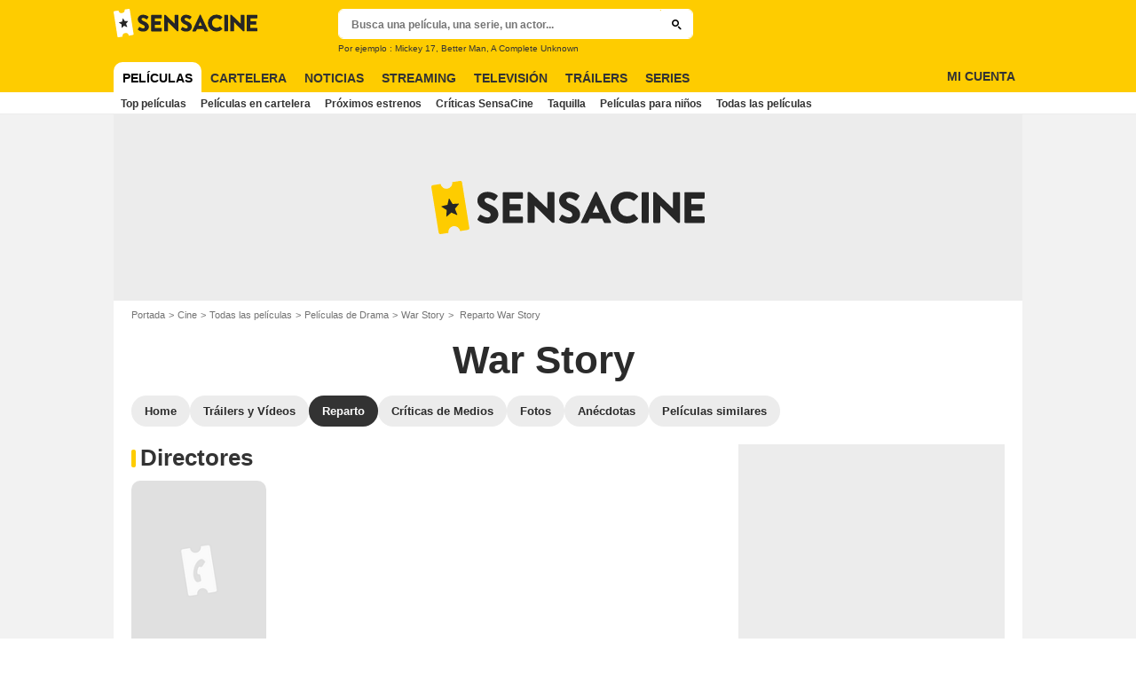

--- FILE ---
content_type: application/javascript; charset=utf-8
request_url: https://cdn.lib.getjan.io/library/sensacine.js
body_size: 21093
content:
window.jan = window.jan || {};
jan.config = jan.config || {};
jan.config.events = {"1":"pageview","2":"click","4":"video_content_play_25","6":"video_content_play_50","7":"video_content_play_75","8":"video_content_play_100","9":"impression-emergence","10":"click-emergence","11":"affiliate_link_click","13":"event_newsletter","15":"video_player_starts","18":"video_content_starts","19":"video_player_crash","20":"video_seek","21":"video_pause","22":"diapo_photo_display","23":"diapo_open_from_carousel_click","24":"diapo_open_from_header_click","25":"diapo_back_to_article_from_header_click","26":"social_share_click","27":"hp_teaser_click","28":"video_player_chrome_heavy_ad","29":"diapo_back_to_article_from_diapo_click","31":"ctc_click","32":"header_link_click","34":"ctc_impression","35":"custom","36":"video_content_play","37":"video_preroll","38":"link_bar_click","39":"emergence_click","41":"emergence_impression","42":"svod_organic_click","43":"svod_generic_button_click","44":"svod_generic_button_impression","45":"svod_premium_click","46":"svod_premium_impression","47":"meta_provider_click","48":"meta_provider_impression","49":"replay_organic_click","50":"replay_premium_click","51":"replay_premium_impression","52":"vod_generic_button_click","53":"vod_generic_button_impression","54":"dvd_buy_click","55":"vod_buy_click","56":"vod_rent_click","57":"internal_click","58":"accessibility_click","59":"eticketing_impression","60":"eticketing_click_left","61":"eticketing_click_button","62":"video_player_call_vast","63":"video_postroll","64":"video_postroll_play","65":"video_postroll_preview_overlay_appears","66":"showtimes_modal_open","67":"showtimes_button_click","68":"theater_technologies_click","69":"theater_technologies_impression","70":"theater_technologies_hover","71":"showtimes_widget_click","72":"showtimes_widget_impression","73":"vod_premium_click","74":"vod_premium_impression","75":"native_ad_click","76":"native_ad_impression","77":"external_click","78":"search_click","79":"social_action_click","80":"video_content_finish","81":"video_content_crash_details","82":"video_preroll_play_25","83":"video_preroll_starts","84":"video_preroll_play_50","85":"video_preroll_play_75","86":"video_preroll_finish","87":"video_preroll_skip","88":"video_preroll_crash_details","89":"video_preroll_click","90":"video_postroll_overlay_appears","91":"video_postroll_starts","92":"video_postroll_play_25","93":"video_postroll_play_50","94":"video_postroll_play_75","95":"video_postroll_finish","96":"video_postroll_preview_overlay_close","97":"video_postroll_empty","98":"video_postroll_overlay_click","99":"video_postroll_crash_details","100":"video_pub_allocine_native_starts","101":"video_pub_allocine_native_refresh","102":"video_pub_allocine_native_play_25","103":"video_pub_allocine_native_play_50","104":"video_pub_allocine_native_play_75","105":"video_pub_allocine_native_finish","106":"video_pub_allocine_native_crash_details","107":"login","108":"signin","109":"video_preroll_crash","110":"bottom_ads_impression","111":"video_native_ads_starts","112":"video_native_ads_refresh","113":"video_native_ads_play_25","114":"video_native_ads_play_50","115":"video_native_ads_play_75","116":"video_native_ads_finish","117":"video_native_ads_crash_details","118":"branded_navbar_click","119":"bp_product_outclick_click","120":"bp_product_inclick_click","121":"inline_view","122":"inline_click","123":"bp_product_outclick","124":"bp_product_inclick","125":"bp_pagelist_load","126":"bp_product_view","127":"bp_product_in_click","128":"bp_product_out_click","129":"content_click","130":"add_payment_info","131":"add_to_cart","132":"begin_checkout","133":"purchase","134":"page_premium_impression","135":"page_premium_click","137":"crm_click","138":"crm_view","139":"bottom_bar_click","140":"stat_model_load","141":"stat_brand_load","142":"fnac_banner_click","143":"fnac_banner_view"};
jan.config.site = {"admin":{"ga4":{"id":"G-C2RN7M51LY","active":true,"cookieFlags":null,"cookieDomain":null,"cookiePrefix":null,"cookieUpdate":true,"cookieExpires":null,"userProperties":[{"name":null,"value":null}],"triggerOnConsent":false,"allowGoogleSignals":true,"allowAdPersonalizationSignals":true},"customTrackingPixel":{"active":false,"baseUrl":null,"eventTypeKey":null,"samplingRate":100,"triggerOnConsent":true,"customDimensionKey":null,"encodeCustomDimension":true}},"events":[{"id":1,"ga4":{"type":"page_view","category":null,"isActive":true,"dimensions":["0a2f61e4-362e-4762-957a-bbde02c3b270","98a64851-704c-4b09-8c2a-7412a4d07d1f","f497ea21-928e-492a-95f7-ba2bc05bd4a9","92ced696-430b-4f7a-8439-5fc0a6117ece","35771081-9145-43fc-b385-7c316ff095ed","2403aa60-76cc-47bc-ae00-fcf9b83df480","81c48fe9-0a26-468a-aeda-e1fc6a716c0d","488e6e86-28cc-42ec-8360-f5e2b3a52cdd","eae93ca2-53af-4342-97a0-0e3e3918392e","197a1941-1c61-40b1-b249-4e24a19c15de","477ee78b-5cdf-4219-a21a-1828782bdf5c","4ba74a30-bc66-4532-b3e7-749b24280da7","078e92db-6b05-4202-9dba-8b764c4292a9","348626d7-e029-4e8e-89f5-00f9ede0ef7e","c7333cae-9018-4fd4-9891-54c953fe6dfe","667e7f68-4f6a-4d64-ab1a-a4bd0714719a","66baaa89-4840-4032-9094-157403cefd04","f018bb49-3c97-4754-a407-6f67c6a4395e","31a90d9c-71ad-40e1-9747-fb0b7595277f","4f164913-800c-4d98-b196-2265cb9bbbfb","d9052a69-734d-41d0-8eb1-8206db23a73b","ac635680-1308-43f9-bfdd-527aeb9cc0be","ef8fdf9b-df49-4c1b-90a5-7f0ebf40bb13","fecb6598-fa60-4550-8cff-aa371e378653","39d0ed40-f18e-4848-8e42-a718fb6181af","07697637-e674-4080-82e5-aab680f03f9c","70a5fee9-1cb6-4288-97f3-26f9db2b3a02","fc744888-5371-4a1d-b4c9-3636d975a57a","a0cb5f64-d76b-47f4-ba71-ca637320bce8","4df1816e-081d-4df4-b146-fb99fae7f791","d9c0453e-a057-4d4b-8f77-c61d0ec23de0","d3b6e1d7-d7a5-42c7-a735-804fe25f7c92","b1769d97-086b-4ea5-98bf-c2624bca9299","4fcb2306-4a90-44f9-ad14-753d725f6b49","c5b7a428-be09-40f7-ac64-2f3fe2c14afa","498bc52a-52b2-417e-8bd0-735ae353943f","e43b0a63-74ff-469f-9d9c-79817b3f7682","b755d14b-6a37-4bab-8d9e-f3c1b12eb5aa","5eae81ca-affd-462b-835f-2c4d207c7f9e","50f1e6a1-4394-4a27-b30c-06498b4cd228","5ab5b2fd-2e23-4f18-ba66-7e4c2eb5bc94","6924fb61-c653-43be-a94e-0f202731856a","2fc90858-c00a-487b-a86d-41ab8b6d35fc","6e248f94-86e1-4a03-81a5-2c9e1f89e7d0","3214d1fb-c3ad-4fbe-8b13-b6e7a373acb7","bcf5dea2-3228-4a91-bf97-fa3ce5ee1f2d","0c1bfa5d-3324-48d0-887f-2add136d73f6"],"subcategory":null,"c_dimensions":"","nonInteraction":false},"isActive":true,"customTrackingPixel":{"name":"pageview","isActive":false,"dimensions":[],"c_dimensions":null}},{"id":31,"ga4":{"type":"ctc_click","category":"'click_in_content'","isActive":true,"dimensions":["197a1941-1c61-40b1-b249-4e24a19c15de","667e7f68-4f6a-4d64-ab1a-a4bd0714719a","3214d1fb-c3ad-4fbe-8b13-b6e7a373acb7","d91c4b3d-c953-4316-ae95-5c4fe8785e19","00ec26b7-c3ce-4830-9489-ec51b020f155","c8875ba4-515b-4e15-97da-adcc2761d463","44e5c3e3-f9e9-4790-857f-d0f0ab6fa5ca","44700d38-868a-43ff-bc6d-72388bca75f9","79537fb5-b319-4b90-a25e-68bcc96b5a7d","0b842ae3-4e9e-40d9-976a-f8d5a73b2aea"],"subcategory":null,"c_dimensions":"","nonInteraction":false},"isActive":true,"customTrackingPixel":{"name":"ctc_click","isActive":false,"dimensions":[],"c_dimensions":null}},{"id":39,"ga4":{"type":"emergence_click","category":null,"isActive":true,"dimensions":["77cda1d1-a6bc-46c1-9f13-56beee60bd84","2521a84d-f025-4043-8d36-4f726d18a6a8","5a9132fe-cfbd-4fd7-90ba-ad4f1c4276af","e206bae5-5d3e-4dff-9d73-c6524885da53","197a1941-1c61-40b1-b249-4e24a19c15de","8a5cb2e8-5527-4a3c-9bb1-afb3b553b4f5","30e29baa-4c40-42cd-9bba-2f568f025e2b","e828ffb0-70c4-49a5-8688-3dd5cfc657c8"],"subcategory":null,"c_dimensions":"","nonInteraction":false},"isActive":true,"customTrackingPixel":{"name":"emergence_click","isActive":false,"dimensions":[],"c_dimensions":null}},{"id":41,"ga4":{"type":"emergence_impression","category":"'impression'","isActive":true,"dimensions":["77cda1d1-a6bc-46c1-9f13-56beee60bd84","2521a84d-f025-4043-8d36-4f726d18a6a8","5a9132fe-cfbd-4fd7-90ba-ad4f1c4276af","e206bae5-5d3e-4dff-9d73-c6524885da53","197a1941-1c61-40b1-b249-4e24a19c15de","8a5cb2e8-5527-4a3c-9bb1-afb3b553b4f5","30e29baa-4c40-42cd-9bba-2f568f025e2b","e828ffb0-70c4-49a5-8688-3dd5cfc657c8"],"subcategory":null,"c_dimensions":"","nonInteraction":true},"isActive":true,"customTrackingPixel":{"name":"emergence_impression","isActive":false,"dimensions":[],"c_dimensions":null}},{"id":42,"ga4":{"type":"svod_organic_click","category":"'click'","isActive":true,"dimensions":["477ee78b-5cdf-4219-a21a-1828782bdf5c","8a5cb2e8-5527-4a3c-9bb1-afb3b553b4f5","197a1941-1c61-40b1-b249-4e24a19c15de","30e29baa-4c40-42cd-9bba-2f568f025e2b"],"subcategory":null,"c_dimensions":"","nonInteraction":false},"isActive":true,"customTrackingPixel":{"name":"svod_organic_click","isActive":false,"dimensions":[],"c_dimensions":null}},{"id":43,"ga4":{"type":"svod_generic_button_click","category":"'click'","isActive":true,"dimensions":["8a5cb2e8-5527-4a3c-9bb1-afb3b553b4f5","197a1941-1c61-40b1-b249-4e24a19c15de","30e29baa-4c40-42cd-9bba-2f568f025e2b"],"subcategory":null,"c_dimensions":"","nonInteraction":false},"isActive":true,"customTrackingPixel":{"name":"svod_generic_button_click","isActive":false,"dimensions":[],"c_dimensions":null}},{"id":44,"ga4":{"type":"svod_generic_button_impression","category":"'impression'","isActive":true,"dimensions":["8a5cb2e8-5527-4a3c-9bb1-afb3b553b4f5","197a1941-1c61-40b1-b249-4e24a19c15de","30e29baa-4c40-42cd-9bba-2f568f025e2b"],"subcategory":null,"c_dimensions":"","nonInteraction":true},"isActive":true,"customTrackingPixel":{"name":"svod_generic_button_impression","isActive":false,"dimensions":[],"c_dimensions":null}},{"id":45,"ga4":{"type":"svod_premium_click","category":"'click'","isActive":true,"dimensions":["477ee78b-5cdf-4219-a21a-1828782bdf5c","8a5cb2e8-5527-4a3c-9bb1-afb3b553b4f5","30e29baa-4c40-42cd-9bba-2f568f025e2b","197a1941-1c61-40b1-b249-4e24a19c15de"],"subcategory":null,"c_dimensions":"","nonInteraction":false},"isActive":true,"customTrackingPixel":{"name":"svod_premium_click","isActive":false,"dimensions":[],"c_dimensions":null}},{"id":46,"ga4":{"type":"svod_premium_impression","category":"'impression'","isActive":true,"dimensions":["477ee78b-5cdf-4219-a21a-1828782bdf5c","8a5cb2e8-5527-4a3c-9bb1-afb3b553b4f5","30e29baa-4c40-42cd-9bba-2f568f025e2b","197a1941-1c61-40b1-b249-4e24a19c15de"],"subcategory":null,"c_dimensions":"","nonInteraction":true},"isActive":true,"customTrackingPixel":{"name":"svod_premium_impression","isActive":false,"dimensions":[],"c_dimensions":null}},{"id":47,"ga4":{"type":"meta_provider_click","category":"'click'","isActive":true,"dimensions":["477ee78b-5cdf-4219-a21a-1828782bdf5c","8a5cb2e8-5527-4a3c-9bb1-afb3b553b4f5","30e29baa-4c40-42cd-9bba-2f568f025e2b","197a1941-1c61-40b1-b249-4e24a19c15de","1c86a215-223a-496d-8370-e69f043533a4"],"subcategory":null,"c_dimensions":"","nonInteraction":false},"isActive":true,"customTrackingPixel":{"name":"meta_provider_click","isActive":false,"dimensions":[],"c_dimensions":null}},{"id":48,"ga4":{"type":"meta_provider_impression","category":"'impression'","isActive":true,"dimensions":["477ee78b-5cdf-4219-a21a-1828782bdf5c","8a5cb2e8-5527-4a3c-9bb1-afb3b553b4f5","30e29baa-4c40-42cd-9bba-2f568f025e2b","197a1941-1c61-40b1-b249-4e24a19c15de","1c86a215-223a-496d-8370-e69f043533a4"],"subcategory":null,"c_dimensions":"","nonInteraction":true},"isActive":true,"customTrackingPixel":{"name":"meta_provider_impression","isActive":false,"dimensions":[],"c_dimensions":null}},{"id":57,"ga4":{"type":"internal_click","category":"'click'","isActive":true,"dimensions":["e044fdeb-8873-4c03-96b0-37261a2e0d5d","197a1941-1c61-40b1-b249-4e24a19c15de","8a5cb2e8-5527-4a3c-9bb1-afb3b553b4f5","f7356fea-47e2-4d84-83db-cfc03e53f7c9","ee78bc89-ccc0-457e-a8bf-64315848c0a4","ad5bb337-0862-4c9a-a57a-c78cdc6ed247","f06519ee-31ec-4038-ae93-42363e5602a7","12bd6361-97df-43ae-94a4-002b2b7e41de","30e29baa-4c40-42cd-9bba-2f568f025e2b"],"subcategory":null,"c_dimensions":"","nonInteraction":false},"isActive":true,"customTrackingPixel":{"name":"internal_click","isActive":false,"dimensions":[],"c_dimensions":null}},{"id":60,"ga4":{"type":"eticketing_click_left","category":"'click'","isActive":true,"dimensions":["77cda1d1-a6bc-46c1-9f13-56beee60bd84","2521a84d-f025-4043-8d36-4f726d18a6a8","5a9132fe-cfbd-4fd7-90ba-ad4f1c4276af","e206bae5-5d3e-4dff-9d73-c6524885da53","8a5cb2e8-5527-4a3c-9bb1-afb3b553b4f5","ca472eb4-5b29-4575-8a09-60efbcbbec31","b755d14b-6a37-4bab-8d9e-f3c1b12eb5aa","4df1816e-081d-4df4-b146-fb99fae7f791","b1769d97-086b-4ea5-98bf-c2624bca9299","f06519ee-31ec-4038-ae93-42363e5602a7","1cc886e6-57ae-4dd1-8226-c57e7701e127","197a1941-1c61-40b1-b249-4e24a19c15de"],"subcategory":null,"c_dimensions":"","nonInteraction":false},"isActive":true,"customTrackingPixel":{"name":"eticketing_click_left","isActive":false,"dimensions":[],"c_dimensions":null}},{"id":61,"ga4":{"type":"eticketing_click_button","category":"'click'","isActive":true,"dimensions":["77cda1d1-a6bc-46c1-9f13-56beee60bd84","2521a84d-f025-4043-8d36-4f726d18a6a8","5a9132fe-cfbd-4fd7-90ba-ad4f1c4276af","e206bae5-5d3e-4dff-9d73-c6524885da53","8a5cb2e8-5527-4a3c-9bb1-afb3b553b4f5","ca472eb4-5b29-4575-8a09-60efbcbbec31","b755d14b-6a37-4bab-8d9e-f3c1b12eb5aa","4df1816e-081d-4df4-b146-fb99fae7f791","b1769d97-086b-4ea5-98bf-c2624bca9299","f06519ee-31ec-4038-ae93-42363e5602a7","1cc886e6-57ae-4dd1-8226-c57e7701e127","197a1941-1c61-40b1-b249-4e24a19c15de"],"subcategory":null,"c_dimensions":"","nonInteraction":false},"isActive":true,"customTrackingPixel":{"name":"eticketing_click_button","isActive":false,"dimensions":[],"c_dimensions":null}},{"id":59,"ga4":{"type":"eticketing_impression","category":"'impression'","isActive":true,"dimensions":["77cda1d1-a6bc-46c1-9f13-56beee60bd84","2521a84d-f025-4043-8d36-4f726d18a6a8","5a9132fe-cfbd-4fd7-90ba-ad4f1c4276af","e206bae5-5d3e-4dff-9d73-c6524885da53","8a5cb2e8-5527-4a3c-9bb1-afb3b553b4f5","ca472eb4-5b29-4575-8a09-60efbcbbec31","b755d14b-6a37-4bab-8d9e-f3c1b12eb5aa","4df1816e-081d-4df4-b146-fb99fae7f791","b1769d97-086b-4ea5-98bf-c2624bca9299","f06519ee-31ec-4038-ae93-42363e5602a7","1cc886e6-57ae-4dd1-8226-c57e7701e127","197a1941-1c61-40b1-b249-4e24a19c15de"],"subcategory":null,"c_dimensions":"","nonInteraction":true},"isActive":true,"customTrackingPixel":{"name":"eticketing_impression","isActive":false,"dimensions":[],"c_dimensions":null}},{"id":15,"ga4":{"type":"video_player_starts","category":"'video_player'","isActive":true,"dimensions":["d4b74b8c-bb6c-4cc9-bc23-73aa3d23036c","38ceac84-e48e-4e01-b0ae-451743baa7ba","16a3e4f0-1485-4bf7-b500-af30e51f5d37","afd07b8f-8bf4-4bb3-878a-7e3b7f28ac34","5e99d5f1-b19c-4bc1-bd41-94762ac88887","bf43b82b-c2da-4eba-b9ab-fc532d7623e7","36c2d4d8-8cf7-4357-b727-5c127bbbcda7","1dc86b0d-382f-4c1d-862f-dff9c84290ae","4db4e9c9-3d1e-473d-ade0-94d7bb081de2","126a26af-cae4-43b3-831b-581b8f862680","3214d1fb-c3ad-4fbe-8b13-b6e7a373acb7","a1b16e6e-4d31-45a3-87b6-2fdf70ab29ff","b111b4b5-6fc2-4168-b443-345fd33309c3","197a1941-1c61-40b1-b249-4e24a19c15de"],"subcategory":"'starts'","c_dimensions":"","nonInteraction":false},"isActive":true,"customTrackingPixel":{"name":"video_player_starts","isActive":false,"dimensions":[],"c_dimensions":null}},{"id":62,"ga4":{"type":"video_player_call_vast","category":"'video_player'","isActive":true,"dimensions":["d4b74b8c-bb6c-4cc9-bc23-73aa3d23036c","38ceac84-e48e-4e01-b0ae-451743baa7ba","16a3e4f0-1485-4bf7-b500-af30e51f5d37","afd07b8f-8bf4-4bb3-878a-7e3b7f28ac34","5e99d5f1-b19c-4bc1-bd41-94762ac88887","bf43b82b-c2da-4eba-b9ab-fc532d7623e7","36c2d4d8-8cf7-4357-b727-5c127bbbcda7","1dc86b0d-382f-4c1d-862f-dff9c84290ae","4db4e9c9-3d1e-473d-ade0-94d7bb081de2","126a26af-cae4-43b3-831b-581b8f862680","3214d1fb-c3ad-4fbe-8b13-b6e7a373acb7","a1b16e6e-4d31-45a3-87b6-2fdf70ab29ff","b111b4b5-6fc2-4168-b443-345fd33309c3","197a1941-1c61-40b1-b249-4e24a19c15de"],"subcategory":"'call_vast'","c_dimensions":"","nonInteraction":true},"isActive":true,"customTrackingPixel":{"name":"video_player_call_vast","isActive":false,"dimensions":[],"c_dimensions":null}},{"id":18,"ga4":{"type":"video_content_starts","category":"'video_content'","isActive":true,"dimensions":["38ceac84-e48e-4e01-b0ae-451743baa7ba","16a3e4f0-1485-4bf7-b500-af30e51f5d37","afd07b8f-8bf4-4bb3-878a-7e3b7f28ac34","5e99d5f1-b19c-4bc1-bd41-94762ac88887","bf43b82b-c2da-4eba-b9ab-fc532d7623e7","36c2d4d8-8cf7-4357-b727-5c127bbbcda7","1dc86b0d-382f-4c1d-862f-dff9c84290ae","4db4e9c9-3d1e-473d-ade0-94d7bb081de2","197a1941-1c61-40b1-b249-4e24a19c15de","126a26af-cae4-43b3-831b-581b8f862680","3214d1fb-c3ad-4fbe-8b13-b6e7a373acb7","b111b4b5-6fc2-4168-b443-345fd33309c3","a1b16e6e-4d31-45a3-87b6-2fdf70ab29ff"],"subcategory":"'starts'","c_dimensions":"","nonInteraction":false},"isActive":true,"customTrackingPixel":{"name":"video_content_starts","isActive":false,"dimensions":[],"c_dimensions":null}},{"id":4,"ga4":{"type":"video_content_play_25","category":"'video_content'","isActive":true,"dimensions":["38ceac84-e48e-4e01-b0ae-451743baa7ba","16a3e4f0-1485-4bf7-b500-af30e51f5d37","afd07b8f-8bf4-4bb3-878a-7e3b7f28ac34","5e99d5f1-b19c-4bc1-bd41-94762ac88887","bf43b82b-c2da-4eba-b9ab-fc532d7623e7","36c2d4d8-8cf7-4357-b727-5c127bbbcda7","1dc86b0d-382f-4c1d-862f-dff9c84290ae","4db4e9c9-3d1e-473d-ade0-94d7bb081de2","197a1941-1c61-40b1-b249-4e24a19c15de","126a26af-cae4-43b3-831b-581b8f862680","3214d1fb-c3ad-4fbe-8b13-b6e7a373acb7","b111b4b5-6fc2-4168-b443-345fd33309c3","a1b16e6e-4d31-45a3-87b6-2fdf70ab29ff"],"subcategory":"'play_25'","c_dimensions":"","nonInteraction":true},"isActive":true,"customTrackingPixel":{"name":"video_content_play_25","isActive":false,"dimensions":[],"c_dimensions":null}},{"id":65,"ga4":{"type":"video_postroll_preview_overlay_appears","category":"'video_postroll'","isActive":true,"dimensions":["38ceac84-e48e-4e01-b0ae-451743baa7ba","16a3e4f0-1485-4bf7-b500-af30e51f5d37","afd07b8f-8bf4-4bb3-878a-7e3b7f28ac34","5e99d5f1-b19c-4bc1-bd41-94762ac88887","bf43b82b-c2da-4eba-b9ab-fc532d7623e7","36c2d4d8-8cf7-4357-b727-5c127bbbcda7","1dc86b0d-382f-4c1d-862f-dff9c84290ae","4db4e9c9-3d1e-473d-ade0-94d7bb081de2","197a1941-1c61-40b1-b249-4e24a19c15de","b111b4b5-6fc2-4168-b443-345fd33309c3","a1b16e6e-4d31-45a3-87b6-2fdf70ab29ff"],"subcategory":"'preview_overlay_appears'","c_dimensions":"","nonInteraction":true},"isActive":true,"customTrackingPixel":{"name":"video_postroll_preview_overlay_appears","isActive":false,"dimensions":[],"c_dimensions":null}},{"id":66,"ga4":{"type":"showtimes_modal_open","category":"'click'","isActive":true,"dimensions":["ef8fdf9b-df49-4c1b-90a5-7f0ebf40bb13","488e6e86-28cc-42ec-8360-f5e2b3a52cdd","8a5cb2e8-5527-4a3c-9bb1-afb3b553b4f5","e43b0a63-74ff-469f-9d9c-79817b3f7682","d9c0453e-a057-4d4b-8f77-c61d0ec23de0","d3b6e1d7-d7a5-42c7-a735-804fe25f7c92","f06519ee-31ec-4038-ae93-42363e5602a7","b755d14b-6a37-4bab-8d9e-f3c1b12eb5aa","4df1816e-081d-4df4-b146-fb99fae7f791","b1769d97-086b-4ea5-98bf-c2624bca9299","4fcb2306-4a90-44f9-ad14-753d725f6b49","6e248f94-86e1-4a03-81a5-2c9e1f89e7d0","ca472eb4-5b29-4575-8a09-60efbcbbec31","197a1941-1c61-40b1-b249-4e24a19c15de","02fa95f0-80f3-4bb2-b431-13e4b693970f","dacf62c0-6918-41c4-aaf1-48672dc4abc5","c0b59a78-f2e5-4ccd-936c-9d4f663ea15f"],"subcategory":null,"c_dimensions":"","nonInteraction":false},"isActive":true,"customTrackingPixel":{"name":"showtimes_modal_open","isActive":false,"dimensions":[],"c_dimensions":null}},{"id":67,"ga4":{"type":"showtimes_button_click","category":"'click'","isActive":true,"dimensions":["ef8fdf9b-df49-4c1b-90a5-7f0ebf40bb13","488e6e86-28cc-42ec-8360-f5e2b3a52cdd","8a5cb2e8-5527-4a3c-9bb1-afb3b553b4f5","d9c0453e-a057-4d4b-8f77-c61d0ec23de0","d3b6e1d7-d7a5-42c7-a735-804fe25f7c92","f06519ee-31ec-4038-ae93-42363e5602a7","b755d14b-6a37-4bab-8d9e-f3c1b12eb5aa","4df1816e-081d-4df4-b146-fb99fae7f791","b1769d97-086b-4ea5-98bf-c2624bca9299","4fcb2306-4a90-44f9-ad14-753d725f6b49","6e248f94-86e1-4a03-81a5-2c9e1f89e7d0","c0b59a78-f2e5-4ccd-936c-9d4f663ea15f","02fa95f0-80f3-4bb2-b431-13e4b693970f","dacf62c0-6918-41c4-aaf1-48672dc4abc5","ca472eb4-5b29-4575-8a09-60efbcbbec31","197a1941-1c61-40b1-b249-4e24a19c15de","e43b0a63-74ff-469f-9d9c-79817b3f7682"],"subcategory":null,"c_dimensions":"","nonInteraction":false},"isActive":true,"customTrackingPixel":{"name":"showtimes_button_click","isActive":false,"dimensions":[],"c_dimensions":null}},{"id":71,"ga4":{"type":"showtimes_widget_click","category":"'click'","isActive":true,"dimensions":["8a5cb2e8-5527-4a3c-9bb1-afb3b553b4f5","197a1941-1c61-40b1-b249-4e24a19c15de","667e7f68-4f6a-4d64-ab1a-a4bd0714719a"],"subcategory":null,"c_dimensions":"","nonInteraction":false},"isActive":true,"customTrackingPixel":{"name":"showtimes_widget_click","isActive":false,"dimensions":[],"c_dimensions":null}},{"id":72,"ga4":{"type":"showtimes_widget_impression","category":"'impression'","isActive":true,"dimensions":["8a5cb2e8-5527-4a3c-9bb1-afb3b553b4f5","197a1941-1c61-40b1-b249-4e24a19c15de","667e7f68-4f6a-4d64-ab1a-a4bd0714719a"],"subcategory":null,"c_dimensions":"","nonInteraction":true},"isActive":true,"customTrackingPixel":{"name":"showtimes_widget_impression","isActive":false,"dimensions":[],"c_dimensions":null}},{"id":78,"ga4":{"type":"search_click","category":"'click'","isActive":true,"dimensions":["c5d265f3-7db0-417b-bd66-c2c8be00f184","3cdb9638-da9a-4ac8-bda5-1958d4c67146","a4766d52-9822-439e-9f00-8d52ac87a392","12bd6361-97df-43ae-94a4-002b2b7e41de","8a5cb2e8-5527-4a3c-9bb1-afb3b553b4f5","30e29baa-4c40-42cd-9bba-2f568f025e2b","f06519ee-31ec-4038-ae93-42363e5602a7"],"subcategory":null,"c_dimensions":"","nonInteraction":false},"isActive":true,"customTrackingPixel":{"name":"search_click","isActive":false,"dimensions":[],"c_dimensions":null}},{"id":6,"ga4":{"type":"video_content_play_50","category":"'video_content'","isActive":true,"dimensions":["38ceac84-e48e-4e01-b0ae-451743baa7ba","16a3e4f0-1485-4bf7-b500-af30e51f5d37","afd07b8f-8bf4-4bb3-878a-7e3b7f28ac34","5e99d5f1-b19c-4bc1-bd41-94762ac88887","bf43b82b-c2da-4eba-b9ab-fc532d7623e7","36c2d4d8-8cf7-4357-b727-5c127bbbcda7","1dc86b0d-382f-4c1d-862f-dff9c84290ae","4db4e9c9-3d1e-473d-ade0-94d7bb081de2","197a1941-1c61-40b1-b249-4e24a19c15de","126a26af-cae4-43b3-831b-581b8f862680","3214d1fb-c3ad-4fbe-8b13-b6e7a373acb7","b111b4b5-6fc2-4168-b443-345fd33309c3","a1b16e6e-4d31-45a3-87b6-2fdf70ab29ff"],"subcategory":"'play_50'","c_dimensions":"","nonInteraction":true},"isActive":true,"customTrackingPixel":{"name":"video_content_play_50","isActive":false,"dimensions":[],"c_dimensions":null}},{"id":7,"ga4":{"type":"video_content_play_75","category":"'video_content'","isActive":true,"dimensions":["38ceac84-e48e-4e01-b0ae-451743baa7ba","16a3e4f0-1485-4bf7-b500-af30e51f5d37","afd07b8f-8bf4-4bb3-878a-7e3b7f28ac34","5e99d5f1-b19c-4bc1-bd41-94762ac88887","bf43b82b-c2da-4eba-b9ab-fc532d7623e7","36c2d4d8-8cf7-4357-b727-5c127bbbcda7","1dc86b0d-382f-4c1d-862f-dff9c84290ae","4db4e9c9-3d1e-473d-ade0-94d7bb081de2","197a1941-1c61-40b1-b249-4e24a19c15de","126a26af-cae4-43b3-831b-581b8f862680","3214d1fb-c3ad-4fbe-8b13-b6e7a373acb7","b111b4b5-6fc2-4168-b443-345fd33309c3","a1b16e6e-4d31-45a3-87b6-2fdf70ab29ff"],"subcategory":"'play_75'","c_dimensions":"","nonInteraction":true},"isActive":true,"customTrackingPixel":{"name":"video_content_play_75","isActive":false,"dimensions":[],"c_dimensions":null}},{"id":80,"ga4":{"type":"video_content_finish","category":"'video_content'","isActive":true,"dimensions":["38ceac84-e48e-4e01-b0ae-451743baa7ba","16a3e4f0-1485-4bf7-b500-af30e51f5d37","afd07b8f-8bf4-4bb3-878a-7e3b7f28ac34","5e99d5f1-b19c-4bc1-bd41-94762ac88887","bf43b82b-c2da-4eba-b9ab-fc532d7623e7","36c2d4d8-8cf7-4357-b727-5c127bbbcda7","1dc86b0d-382f-4c1d-862f-dff9c84290ae","4db4e9c9-3d1e-473d-ade0-94d7bb081de2","197a1941-1c61-40b1-b249-4e24a19c15de","126a26af-cae4-43b3-831b-581b8f862680","3214d1fb-c3ad-4fbe-8b13-b6e7a373acb7","b111b4b5-6fc2-4168-b443-345fd33309c3","a1b16e6e-4d31-45a3-87b6-2fdf70ab29ff"],"subcategory":"'finish'","c_dimensions":"","nonInteraction":true},"isActive":true,"customTrackingPixel":{"name":"video_content_finish","isActive":false,"dimensions":[],"c_dimensions":null}},{"id":81,"ga4":{"type":"video_content_crash_details","category":"'video_content'","isActive":true,"dimensions":["38ceac84-e48e-4e01-b0ae-451743baa7ba","16a3e4f0-1485-4bf7-b500-af30e51f5d37","afd07b8f-8bf4-4bb3-878a-7e3b7f28ac34","5e99d5f1-b19c-4bc1-bd41-94762ac88887","bf43b82b-c2da-4eba-b9ab-fc532d7623e7","36c2d4d8-8cf7-4357-b727-5c127bbbcda7","1dc86b0d-382f-4c1d-862f-dff9c84290ae","4db4e9c9-3d1e-473d-ade0-94d7bb081de2","197a1941-1c61-40b1-b249-4e24a19c15de","126a26af-cae4-43b3-831b-581b8f862680","3214d1fb-c3ad-4fbe-8b13-b6e7a373acb7","ad5bb337-0862-4c9a-a57a-c78cdc6ed247","b111b4b5-6fc2-4168-b443-345fd33309c3","a1b16e6e-4d31-45a3-87b6-2fdf70ab29ff"],"subcategory":"'crash_detail'","c_dimensions":"","nonInteraction":true},"isActive":true,"customTrackingPixel":{"name":"video_content_crash_details","isActive":false,"dimensions":[],"c_dimensions":null}},{"id":83,"ga4":{"type":"video_preroll_starts","category":"'video_preroll'","isActive":true,"dimensions":["38ceac84-e48e-4e01-b0ae-451743baa7ba","16a3e4f0-1485-4bf7-b500-af30e51f5d37","afd07b8f-8bf4-4bb3-878a-7e3b7f28ac34","5e99d5f1-b19c-4bc1-bd41-94762ac88887","bf43b82b-c2da-4eba-b9ab-fc532d7623e7","36c2d4d8-8cf7-4357-b727-5c127bbbcda7","1dc86b0d-382f-4c1d-862f-dff9c84290ae","4db4e9c9-3d1e-473d-ade0-94d7bb081de2","197a1941-1c61-40b1-b249-4e24a19c15de"],"subcategory":"'starts'","c_dimensions":"","nonInteraction":true},"isActive":true,"customTrackingPixel":{"name":"video_preroll_starts","isActive":false,"dimensions":[],"c_dimensions":null}},{"id":82,"ga4":{"type":"video_preroll_play_25","category":"'video_preroll'","isActive":true,"dimensions":["38ceac84-e48e-4e01-b0ae-451743baa7ba","16a3e4f0-1485-4bf7-b500-af30e51f5d37","afd07b8f-8bf4-4bb3-878a-7e3b7f28ac34","5e99d5f1-b19c-4bc1-bd41-94762ac88887","bf43b82b-c2da-4eba-b9ab-fc532d7623e7","36c2d4d8-8cf7-4357-b727-5c127bbbcda7","1dc86b0d-382f-4c1d-862f-dff9c84290ae","4db4e9c9-3d1e-473d-ade0-94d7bb081de2","197a1941-1c61-40b1-b249-4e24a19c15de"],"subcategory":"'play_25'","c_dimensions":"","nonInteraction":true},"isActive":true,"customTrackingPixel":{"name":"video_preroll_play_25","isActive":false,"dimensions":[],"c_dimensions":null}},{"id":84,"ga4":{"type":"video_preroll_play_50","category":"'video_preroll'","isActive":true,"dimensions":["38ceac84-e48e-4e01-b0ae-451743baa7ba","16a3e4f0-1485-4bf7-b500-af30e51f5d37","afd07b8f-8bf4-4bb3-878a-7e3b7f28ac34","5e99d5f1-b19c-4bc1-bd41-94762ac88887","bf43b82b-c2da-4eba-b9ab-fc532d7623e7","36c2d4d8-8cf7-4357-b727-5c127bbbcda7","1dc86b0d-382f-4c1d-862f-dff9c84290ae","4db4e9c9-3d1e-473d-ade0-94d7bb081de2","197a1941-1c61-40b1-b249-4e24a19c15de"],"subcategory":"'play_50'","c_dimensions":"","nonInteraction":true},"isActive":true,"customTrackingPixel":{"name":"video_preroll_play_50","isActive":false,"dimensions":[],"c_dimensions":null}},{"id":85,"ga4":{"type":"video_preroll_play_75","category":"'video_preroll'","isActive":true,"dimensions":["38ceac84-e48e-4e01-b0ae-451743baa7ba","16a3e4f0-1485-4bf7-b500-af30e51f5d37","afd07b8f-8bf4-4bb3-878a-7e3b7f28ac34","5e99d5f1-b19c-4bc1-bd41-94762ac88887","bf43b82b-c2da-4eba-b9ab-fc532d7623e7","36c2d4d8-8cf7-4357-b727-5c127bbbcda7","1dc86b0d-382f-4c1d-862f-dff9c84290ae","4db4e9c9-3d1e-473d-ade0-94d7bb081de2","197a1941-1c61-40b1-b249-4e24a19c15de"],"subcategory":"'play_75'","c_dimensions":"","nonInteraction":true},"isActive":true,"customTrackingPixel":{"name":"video_preroll_play_75","isActive":false,"dimensions":[],"c_dimensions":null}},{"id":86,"ga4":{"type":"video_preroll_finish","category":"'video_preroll'","isActive":true,"dimensions":["38ceac84-e48e-4e01-b0ae-451743baa7ba","16a3e4f0-1485-4bf7-b500-af30e51f5d37","afd07b8f-8bf4-4bb3-878a-7e3b7f28ac34","5e99d5f1-b19c-4bc1-bd41-94762ac88887","bf43b82b-c2da-4eba-b9ab-fc532d7623e7","36c2d4d8-8cf7-4357-b727-5c127bbbcda7","1dc86b0d-382f-4c1d-862f-dff9c84290ae","4db4e9c9-3d1e-473d-ade0-94d7bb081de2","197a1941-1c61-40b1-b249-4e24a19c15de"],"subcategory":"'finish'","c_dimensions":"","nonInteraction":true},"isActive":true,"customTrackingPixel":{"name":"video_preroll_finish","isActive":false,"dimensions":[],"c_dimensions":null}},{"id":87,"ga4":{"type":"video_preroll_skip","category":"'video_preroll'","isActive":true,"dimensions":["38ceac84-e48e-4e01-b0ae-451743baa7ba","16a3e4f0-1485-4bf7-b500-af30e51f5d37","afd07b8f-8bf4-4bb3-878a-7e3b7f28ac34","5e99d5f1-b19c-4bc1-bd41-94762ac88887","bf43b82b-c2da-4eba-b9ab-fc532d7623e7","36c2d4d8-8cf7-4357-b727-5c127bbbcda7","1dc86b0d-382f-4c1d-862f-dff9c84290ae","4db4e9c9-3d1e-473d-ade0-94d7bb081de2","197a1941-1c61-40b1-b249-4e24a19c15de"],"subcategory":"'skip'","c_dimensions":"","nonInteraction":false},"isActive":true,"customTrackingPixel":{"name":"video_preroll_skip","isActive":false,"dimensions":[],"c_dimensions":null}},{"id":88,"ga4":{"type":"video_preroll_crash_details","category":"'video_preroll'","isActive":true,"dimensions":["38ceac84-e48e-4e01-b0ae-451743baa7ba","16a3e4f0-1485-4bf7-b500-af30e51f5d37","afd07b8f-8bf4-4bb3-878a-7e3b7f28ac34","5e99d5f1-b19c-4bc1-bd41-94762ac88887","bf43b82b-c2da-4eba-b9ab-fc532d7623e7","36c2d4d8-8cf7-4357-b727-5c127bbbcda7","1dc86b0d-382f-4c1d-862f-dff9c84290ae","4db4e9c9-3d1e-473d-ade0-94d7bb081de2","197a1941-1c61-40b1-b249-4e24a19c15de","ad5bb337-0862-4c9a-a57a-c78cdc6ed247"],"subcategory":"'crash_detail'","c_dimensions":"","nonInteraction":true},"isActive":true,"customTrackingPixel":{"name":"video_preroll_crash_details","isActive":false,"dimensions":[],"c_dimensions":null}},{"id":89,"ga4":{"type":"video_preroll_click","category":"'video_preroll'","isActive":true,"dimensions":["38ceac84-e48e-4e01-b0ae-451743baa7ba","16a3e4f0-1485-4bf7-b500-af30e51f5d37","afd07b8f-8bf4-4bb3-878a-7e3b7f28ac34","5e99d5f1-b19c-4bc1-bd41-94762ac88887","bf43b82b-c2da-4eba-b9ab-fc532d7623e7","36c2d4d8-8cf7-4357-b727-5c127bbbcda7","1dc86b0d-382f-4c1d-862f-dff9c84290ae","4db4e9c9-3d1e-473d-ade0-94d7bb081de2","197a1941-1c61-40b1-b249-4e24a19c15de"],"subcategory":"'click'","c_dimensions":"","nonInteraction":false},"isActive":true,"customTrackingPixel":{"name":"video_preroll_click","isActive":false,"dimensions":[],"c_dimensions":null}},{"id":90,"ga4":{"type":"video_postroll_overlay_appears","category":"'video_postroll'","isActive":true,"dimensions":["38ceac84-e48e-4e01-b0ae-451743baa7ba","16a3e4f0-1485-4bf7-b500-af30e51f5d37","afd07b8f-8bf4-4bb3-878a-7e3b7f28ac34","5e99d5f1-b19c-4bc1-bd41-94762ac88887","bf43b82b-c2da-4eba-b9ab-fc532d7623e7","36c2d4d8-8cf7-4357-b727-5c127bbbcda7","1dc86b0d-382f-4c1d-862f-dff9c84290ae","4db4e9c9-3d1e-473d-ade0-94d7bb081de2","197a1941-1c61-40b1-b249-4e24a19c15de","b111b4b5-6fc2-4168-b443-345fd33309c3","a1b16e6e-4d31-45a3-87b6-2fdf70ab29ff"],"subcategory":"'overlay_appears'","c_dimensions":"","nonInteraction":true},"isActive":true,"customTrackingPixel":{"name":"video_postroll_overlay_appears","isActive":false,"dimensions":[],"c_dimensions":null}},{"id":91,"ga4":{"type":"video_postroll_starts","category":"'video_postroll'","isActive":true,"dimensions":["38ceac84-e48e-4e01-b0ae-451743baa7ba","16a3e4f0-1485-4bf7-b500-af30e51f5d37","afd07b8f-8bf4-4bb3-878a-7e3b7f28ac34","5e99d5f1-b19c-4bc1-bd41-94762ac88887","bf43b82b-c2da-4eba-b9ab-fc532d7623e7","36c2d4d8-8cf7-4357-b727-5c127bbbcda7","1dc86b0d-382f-4c1d-862f-dff9c84290ae","4db4e9c9-3d1e-473d-ade0-94d7bb081de2","197a1941-1c61-40b1-b249-4e24a19c15de","b111b4b5-6fc2-4168-b443-345fd33309c3","a1b16e6e-4d31-45a3-87b6-2fdf70ab29ff"],"subcategory":"'starts'","c_dimensions":"","nonInteraction":true},"isActive":true,"customTrackingPixel":{"name":"video_postroll_starts","isActive":false,"dimensions":[],"c_dimensions":null}},{"id":92,"ga4":{"type":"video_postroll_play_25","category":"'video_postroll'","isActive":true,"dimensions":["38ceac84-e48e-4e01-b0ae-451743baa7ba","16a3e4f0-1485-4bf7-b500-af30e51f5d37","afd07b8f-8bf4-4bb3-878a-7e3b7f28ac34","5e99d5f1-b19c-4bc1-bd41-94762ac88887","bf43b82b-c2da-4eba-b9ab-fc532d7623e7","36c2d4d8-8cf7-4357-b727-5c127bbbcda7","1dc86b0d-382f-4c1d-862f-dff9c84290ae","4db4e9c9-3d1e-473d-ade0-94d7bb081de2","197a1941-1c61-40b1-b249-4e24a19c15de","b111b4b5-6fc2-4168-b443-345fd33309c3","a1b16e6e-4d31-45a3-87b6-2fdf70ab29ff"],"subcategory":"'play_25'","c_dimensions":"","nonInteraction":true},"isActive":true,"customTrackingPixel":{"name":"video_postroll_play_25","isActive":false,"dimensions":[],"c_dimensions":null}},{"id":93,"ga4":{"type":"video_postroll_play_50","category":"'video_postroll'","isActive":true,"dimensions":["38ceac84-e48e-4e01-b0ae-451743baa7ba","16a3e4f0-1485-4bf7-b500-af30e51f5d37","afd07b8f-8bf4-4bb3-878a-7e3b7f28ac34","5e99d5f1-b19c-4bc1-bd41-94762ac88887","bf43b82b-c2da-4eba-b9ab-fc532d7623e7","36c2d4d8-8cf7-4357-b727-5c127bbbcda7","1dc86b0d-382f-4c1d-862f-dff9c84290ae","4db4e9c9-3d1e-473d-ade0-94d7bb081de2","197a1941-1c61-40b1-b249-4e24a19c15de","b111b4b5-6fc2-4168-b443-345fd33309c3","a1b16e6e-4d31-45a3-87b6-2fdf70ab29ff"],"subcategory":"'play_50'","c_dimensions":"","nonInteraction":true},"isActive":true,"customTrackingPixel":{"name":"video_postroll_play_50","isActive":false,"dimensions":[],"c_dimensions":null}},{"id":94,"ga4":{"type":"video_postroll_play_75","category":"'video_postroll'","isActive":true,"dimensions":["38ceac84-e48e-4e01-b0ae-451743baa7ba","16a3e4f0-1485-4bf7-b500-af30e51f5d37","afd07b8f-8bf4-4bb3-878a-7e3b7f28ac34","5e99d5f1-b19c-4bc1-bd41-94762ac88887","bf43b82b-c2da-4eba-b9ab-fc532d7623e7","36c2d4d8-8cf7-4357-b727-5c127bbbcda7","1dc86b0d-382f-4c1d-862f-dff9c84290ae","4db4e9c9-3d1e-473d-ade0-94d7bb081de2","197a1941-1c61-40b1-b249-4e24a19c15de","b111b4b5-6fc2-4168-b443-345fd33309c3","a1b16e6e-4d31-45a3-87b6-2fdf70ab29ff"],"subcategory":"'play_75'","c_dimensions":"","nonInteraction":true},"isActive":true,"customTrackingPixel":{"name":"video_postroll_play_75","isActive":false,"dimensions":[],"c_dimensions":null}},{"id":95,"ga4":{"type":"video_postroll_finish","category":"'video_postroll'","isActive":true,"dimensions":["38ceac84-e48e-4e01-b0ae-451743baa7ba","16a3e4f0-1485-4bf7-b500-af30e51f5d37","afd07b8f-8bf4-4bb3-878a-7e3b7f28ac34","5e99d5f1-b19c-4bc1-bd41-94762ac88887","bf43b82b-c2da-4eba-b9ab-fc532d7623e7","36c2d4d8-8cf7-4357-b727-5c127bbbcda7","1dc86b0d-382f-4c1d-862f-dff9c84290ae","4db4e9c9-3d1e-473d-ade0-94d7bb081de2","197a1941-1c61-40b1-b249-4e24a19c15de","b111b4b5-6fc2-4168-b443-345fd33309c3","a1b16e6e-4d31-45a3-87b6-2fdf70ab29ff"],"subcategory":"'finish'","c_dimensions":"","nonInteraction":true},"isActive":true,"customTrackingPixel":{"name":"video_postroll_finish","isActive":false,"dimensions":[],"c_dimensions":null}},{"id":96,"ga4":{"type":"video_postroll_preview_overlay_close","category":"'video_postroll'","isActive":true,"dimensions":["38ceac84-e48e-4e01-b0ae-451743baa7ba","16a3e4f0-1485-4bf7-b500-af30e51f5d37","afd07b8f-8bf4-4bb3-878a-7e3b7f28ac34","5e99d5f1-b19c-4bc1-bd41-94762ac88887","bf43b82b-c2da-4eba-b9ab-fc532d7623e7","36c2d4d8-8cf7-4357-b727-5c127bbbcda7","1dc86b0d-382f-4c1d-862f-dff9c84290ae","4db4e9c9-3d1e-473d-ade0-94d7bb081de2","197a1941-1c61-40b1-b249-4e24a19c15de","b111b4b5-6fc2-4168-b443-345fd33309c3","a1b16e6e-4d31-45a3-87b6-2fdf70ab29ff"],"subcategory":"'preview_overlay_close'","c_dimensions":"","nonInteraction":false},"isActive":true,"customTrackingPixel":{"name":"video_postroll_preview_overlay_close","isActive":false,"dimensions":[],"c_dimensions":null}},{"id":97,"ga4":{"type":"video_postroll_empty","category":"'video_postroll'","isActive":true,"dimensions":["38ceac84-e48e-4e01-b0ae-451743baa7ba","16a3e4f0-1485-4bf7-b500-af30e51f5d37","afd07b8f-8bf4-4bb3-878a-7e3b7f28ac34","5e99d5f1-b19c-4bc1-bd41-94762ac88887","bf43b82b-c2da-4eba-b9ab-fc532d7623e7","36c2d4d8-8cf7-4357-b727-5c127bbbcda7","1dc86b0d-382f-4c1d-862f-dff9c84290ae","4db4e9c9-3d1e-473d-ade0-94d7bb081de2","197a1941-1c61-40b1-b249-4e24a19c15de","b111b4b5-6fc2-4168-b443-345fd33309c3","a1b16e6e-4d31-45a3-87b6-2fdf70ab29ff"],"subcategory":"'empty'","c_dimensions":"","nonInteraction":true},"isActive":true,"customTrackingPixel":{"name":"video_postroll_empty","isActive":false,"dimensions":[],"c_dimensions":null}},{"id":98,"ga4":{"type":"video_postroll_overlay_click","category":"'video_postroll'","isActive":true,"dimensions":["38ceac84-e48e-4e01-b0ae-451743baa7ba","16a3e4f0-1485-4bf7-b500-af30e51f5d37","afd07b8f-8bf4-4bb3-878a-7e3b7f28ac34","5e99d5f1-b19c-4bc1-bd41-94762ac88887","bf43b82b-c2da-4eba-b9ab-fc532d7623e7","36c2d4d8-8cf7-4357-b727-5c127bbbcda7","1dc86b0d-382f-4c1d-862f-dff9c84290ae","4db4e9c9-3d1e-473d-ade0-94d7bb081de2","197a1941-1c61-40b1-b249-4e24a19c15de","b111b4b5-6fc2-4168-b443-345fd33309c3","a1b16e6e-4d31-45a3-87b6-2fdf70ab29ff"],"subcategory":"'overlay_click'","c_dimensions":"","nonInteraction":false},"isActive":true,"customTrackingPixel":{"name":"video_postroll_overlay_click","isActive":false,"dimensions":[],"c_dimensions":null}},{"id":99,"ga4":{"type":"video_postroll_crash_details","category":"'video_postroll'","isActive":true,"dimensions":["38ceac84-e48e-4e01-b0ae-451743baa7ba","16a3e4f0-1485-4bf7-b500-af30e51f5d37","afd07b8f-8bf4-4bb3-878a-7e3b7f28ac34","5e99d5f1-b19c-4bc1-bd41-94762ac88887","bf43b82b-c2da-4eba-b9ab-fc532d7623e7","36c2d4d8-8cf7-4357-b727-5c127bbbcda7","1dc86b0d-382f-4c1d-862f-dff9c84290ae","4db4e9c9-3d1e-473d-ade0-94d7bb081de2","197a1941-1c61-40b1-b249-4e24a19c15de","ad5bb337-0862-4c9a-a57a-c78cdc6ed247","b111b4b5-6fc2-4168-b443-345fd33309c3","a1b16e6e-4d31-45a3-87b6-2fdf70ab29ff"],"subcategory":"'crash_detail'","c_dimensions":"","nonInteraction":true},"isActive":true,"customTrackingPixel":{"name":"video_postroll_crash_details","isActive":false,"dimensions":[],"c_dimensions":null}},{"id":100,"ga4":{"type":"video_pub_allocine_native_starts","category":"'video_pub_allocine_native'","isActive":true,"dimensions":["38ceac84-e48e-4e01-b0ae-451743baa7ba","16a3e4f0-1485-4bf7-b500-af30e51f5d37","afd07b8f-8bf4-4bb3-878a-7e3b7f28ac34","5e99d5f1-b19c-4bc1-bd41-94762ac88887","bf43b82b-c2da-4eba-b9ab-fc532d7623e7","36c2d4d8-8cf7-4357-b727-5c127bbbcda7","1dc86b0d-382f-4c1d-862f-dff9c84290ae","4db4e9c9-3d1e-473d-ade0-94d7bb081de2","197a1941-1c61-40b1-b249-4e24a19c15de","d4b74b8c-bb6c-4cc9-bc23-73aa3d23036c","126a26af-cae4-43b3-831b-581b8f862680","3214d1fb-c3ad-4fbe-8b13-b6e7a373acb7","b111b4b5-6fc2-4168-b443-345fd33309c3","a1b16e6e-4d31-45a3-87b6-2fdf70ab29ff"],"subcategory":"'starts'","c_dimensions":"","nonInteraction":true},"isActive":true,"customTrackingPixel":{"name":"video_pub_allocine_native_starts","isActive":false,"dimensions":[],"c_dimensions":null}},{"id":101,"ga4":{"type":"video_pub_allocine_native_refresh","category":"'video_pub_allocine_native'","isActive":true,"dimensions":["38ceac84-e48e-4e01-b0ae-451743baa7ba","16a3e4f0-1485-4bf7-b500-af30e51f5d37","afd07b8f-8bf4-4bb3-878a-7e3b7f28ac34","5e99d5f1-b19c-4bc1-bd41-94762ac88887","bf43b82b-c2da-4eba-b9ab-fc532d7623e7","36c2d4d8-8cf7-4357-b727-5c127bbbcda7","1dc86b0d-382f-4c1d-862f-dff9c84290ae","4db4e9c9-3d1e-473d-ade0-94d7bb081de2","197a1941-1c61-40b1-b249-4e24a19c15de","d4b74b8c-bb6c-4cc9-bc23-73aa3d23036c","126a26af-cae4-43b3-831b-581b8f862680","3214d1fb-c3ad-4fbe-8b13-b6e7a373acb7","b111b4b5-6fc2-4168-b443-345fd33309c3","a1b16e6e-4d31-45a3-87b6-2fdf70ab29ff"],"subcategory":"'refresh'","c_dimensions":"","nonInteraction":true},"isActive":true,"customTrackingPixel":{"name":"video_pub_allocine_native_refresh","isActive":false,"dimensions":[],"c_dimensions":null}},{"id":102,"ga4":{"type":"video_pub_allocine_native_play_25","category":"'video_pub_allocine_native'","isActive":true,"dimensions":["38ceac84-e48e-4e01-b0ae-451743baa7ba","16a3e4f0-1485-4bf7-b500-af30e51f5d37","afd07b8f-8bf4-4bb3-878a-7e3b7f28ac34","5e99d5f1-b19c-4bc1-bd41-94762ac88887","bf43b82b-c2da-4eba-b9ab-fc532d7623e7","36c2d4d8-8cf7-4357-b727-5c127bbbcda7","1dc86b0d-382f-4c1d-862f-dff9c84290ae","4db4e9c9-3d1e-473d-ade0-94d7bb081de2","197a1941-1c61-40b1-b249-4e24a19c15de","d4b74b8c-bb6c-4cc9-bc23-73aa3d23036c","126a26af-cae4-43b3-831b-581b8f862680","3214d1fb-c3ad-4fbe-8b13-b6e7a373acb7","b111b4b5-6fc2-4168-b443-345fd33309c3","a1b16e6e-4d31-45a3-87b6-2fdf70ab29ff"],"subcategory":"'play_25'","c_dimensions":"","nonInteraction":true},"isActive":true,"customTrackingPixel":{"name":"video_pub_allocine_native_play_25","isActive":false,"dimensions":[],"c_dimensions":null}},{"id":103,"ga4":{"type":"video_pub_allocine_native_play_50","category":"'video_pub_allocine_native'","isActive":true,"dimensions":["38ceac84-e48e-4e01-b0ae-451743baa7ba","16a3e4f0-1485-4bf7-b500-af30e51f5d37","afd07b8f-8bf4-4bb3-878a-7e3b7f28ac34","5e99d5f1-b19c-4bc1-bd41-94762ac88887","bf43b82b-c2da-4eba-b9ab-fc532d7623e7","36c2d4d8-8cf7-4357-b727-5c127bbbcda7","1dc86b0d-382f-4c1d-862f-dff9c84290ae","4db4e9c9-3d1e-473d-ade0-94d7bb081de2","197a1941-1c61-40b1-b249-4e24a19c15de","d4b74b8c-bb6c-4cc9-bc23-73aa3d23036c","126a26af-cae4-43b3-831b-581b8f862680","3214d1fb-c3ad-4fbe-8b13-b6e7a373acb7","b111b4b5-6fc2-4168-b443-345fd33309c3","a1b16e6e-4d31-45a3-87b6-2fdf70ab29ff"],"subcategory":"'play_50'","c_dimensions":"","nonInteraction":true},"isActive":true,"customTrackingPixel":{"name":"video_pub_allocine_native_play_50","isActive":false,"dimensions":[],"c_dimensions":null}},{"id":104,"ga4":{"type":"video_pub_allocine_native_play_75","category":"'video_pub_allocine_native'","isActive":true,"dimensions":["38ceac84-e48e-4e01-b0ae-451743baa7ba","16a3e4f0-1485-4bf7-b500-af30e51f5d37","afd07b8f-8bf4-4bb3-878a-7e3b7f28ac34","5e99d5f1-b19c-4bc1-bd41-94762ac88887","bf43b82b-c2da-4eba-b9ab-fc532d7623e7","36c2d4d8-8cf7-4357-b727-5c127bbbcda7","1dc86b0d-382f-4c1d-862f-dff9c84290ae","4db4e9c9-3d1e-473d-ade0-94d7bb081de2","197a1941-1c61-40b1-b249-4e24a19c15de","d4b74b8c-bb6c-4cc9-bc23-73aa3d23036c","126a26af-cae4-43b3-831b-581b8f862680","3214d1fb-c3ad-4fbe-8b13-b6e7a373acb7","b111b4b5-6fc2-4168-b443-345fd33309c3","a1b16e6e-4d31-45a3-87b6-2fdf70ab29ff"],"subcategory":"'play_75'","c_dimensions":"","nonInteraction":true},"isActive":true,"customTrackingPixel":{"name":"video_pub_allocine_native_play_75","isActive":false,"dimensions":[],"c_dimensions":null}},{"id":105,"ga4":{"type":"video_pub_allocine_native_finish","category":"'video_pub_allocine_native'","isActive":true,"dimensions":["38ceac84-e48e-4e01-b0ae-451743baa7ba","16a3e4f0-1485-4bf7-b500-af30e51f5d37","afd07b8f-8bf4-4bb3-878a-7e3b7f28ac34","5e99d5f1-b19c-4bc1-bd41-94762ac88887","bf43b82b-c2da-4eba-b9ab-fc532d7623e7","36c2d4d8-8cf7-4357-b727-5c127bbbcda7","1dc86b0d-382f-4c1d-862f-dff9c84290ae","4db4e9c9-3d1e-473d-ade0-94d7bb081de2","197a1941-1c61-40b1-b249-4e24a19c15de","d4b74b8c-bb6c-4cc9-bc23-73aa3d23036c","126a26af-cae4-43b3-831b-581b8f862680","3214d1fb-c3ad-4fbe-8b13-b6e7a373acb7","b111b4b5-6fc2-4168-b443-345fd33309c3","a1b16e6e-4d31-45a3-87b6-2fdf70ab29ff"],"subcategory":"'finish'","c_dimensions":"","nonInteraction":false},"isActive":true,"customTrackingPixel":{"name":"video_pub_allocine_native_finish","isActive":false,"dimensions":[],"c_dimensions":null}},{"id":106,"ga4":{"type":"video_pub_allocine_native_crash_details","category":"'video_pub_allocine_native'","isActive":true,"dimensions":["38ceac84-e48e-4e01-b0ae-451743baa7ba","16a3e4f0-1485-4bf7-b500-af30e51f5d37","afd07b8f-8bf4-4bb3-878a-7e3b7f28ac34","5e99d5f1-b19c-4bc1-bd41-94762ac88887","bf43b82b-c2da-4eba-b9ab-fc532d7623e7","36c2d4d8-8cf7-4357-b727-5c127bbbcda7","1dc86b0d-382f-4c1d-862f-dff9c84290ae","4db4e9c9-3d1e-473d-ade0-94d7bb081de2","197a1941-1c61-40b1-b249-4e24a19c15de","d4b74b8c-bb6c-4cc9-bc23-73aa3d23036c","126a26af-cae4-43b3-831b-581b8f862680","3214d1fb-c3ad-4fbe-8b13-b6e7a373acb7","ad5bb337-0862-4c9a-a57a-c78cdc6ed247","b111b4b5-6fc2-4168-b443-345fd33309c3","a1b16e6e-4d31-45a3-87b6-2fdf70ab29ff"],"subcategory":"'crash_detail'","c_dimensions":"","nonInteraction":false},"isActive":true,"customTrackingPixel":{"name":"video_pub_allocine_native_crash_details","isActive":false,"dimensions":[],"c_dimensions":null}},{"id":79,"ga4":{"type":"social_action_click","category":"'click'","isActive":true,"dimensions":["b018b501-cee0-4e5c-a56b-36126fb3ebe4","5827a6fe-ab83-49cf-bb53-9285f62a9046","8a5cb2e8-5527-4a3c-9bb1-afb3b553b4f5","30e29baa-4c40-42cd-9bba-2f568f025e2b","fc744888-5371-4a1d-b4c9-3636d975a57a","f06519ee-31ec-4038-ae93-42363e5602a7","e044fdeb-8873-4c03-96b0-37261a2e0d5d","197a1941-1c61-40b1-b249-4e24a19c15de"],"subcategory":null,"c_dimensions":"","nonInteraction":false},"isActive":true,"customTrackingPixel":{"name":"social_action_click","isActive":false,"dimensions":[],"c_dimensions":null}},{"id":107,"ga4":{"type":"login","category":null,"isActive":true,"dimensions":["87bb0051-5956-4dcc-a78c-f0babde4abdf"],"subcategory":null,"c_dimensions":"","nonInteraction":false},"isActive":true,"customTrackingPixel":{"name":"login","isActive":false,"dimensions":[],"c_dimensions":null}},{"id":108,"ga4":{"type":"signin","category":null,"isActive":true,"dimensions":["87bb0051-5956-4dcc-a78c-f0babde4abdf"],"subcategory":null,"c_dimensions":"","nonInteraction":false},"isActive":true,"customTrackingPixel":{"name":"signin","isActive":false,"dimensions":[],"c_dimensions":null}},{"id":110,"ga4":{"type":"bottom_ads_impression","category":"'impression'","isActive":true,"dimensions":["197a1941-1c61-40b1-b249-4e24a19c15de","667e7f68-4f6a-4d64-ab1a-a4bd0714719a","0a2f61e4-362e-4762-957a-bbde02c3b270","ac635680-1308-43f9-bfdd-527aeb9cc0be"],"subcategory":null,"c_dimensions":"","nonInteraction":true},"isActive":true,"customTrackingPixel":{"name":"bottom_ads_impression","isActive":false,"dimensions":[],"c_dimensions":null}}],"dimensions":[{"ga4":{"name":"adblock","value":"jan.get(\"metadata\", \"adblock_user\")"},"name":"adblock_user","uuid":"0a2f61e4-362e-4762-957a-bbde02c3b270","isActive":true,"customTrackingPixel":{"name":null,"value":null}},{"ga4":{"name":"movie_title","value":"jan.get(\"event>metadata\", \"movie_title\")"},"name":"movie_title","uuid":"488e6e86-28cc-42ec-8360-f5e2b3a52cdd","isActive":true,"customTrackingPixel":{"name":null,"value":null}},{"ga4":{"name":"site_route","value":"jan.get(\"event>metadata\", \"site_route\")"},"name":"site_route","uuid":"197a1941-1c61-40b1-b249-4e24a19c15de","isActive":true,"customTrackingPixel":{"name":null,"value":null}},{"ga4":{"name":"movie_distributor_id","value":"jan.get(\"event>metadata\", \"movie_distributor_id\")"},"name":"movie_distributor_id","uuid":"81c48fe9-0a26-468a-aeda-e1fc6a716c0d","isActive":true,"customTrackingPixel":{"name":null,"value":null}},{"ga4":{"name":"series_title","value":"jan.get(\"event>metadata\", \"series_title\")"},"name":"series_title","uuid":"eae93ca2-53af-4342-97a0-0e3e3918392e","isActive":true,"customTrackingPixel":{"name":null,"value":null}},{"ga4":{"name":"vod_providers","value":"jan.get(\"event>metadata\", \"vod_providers\")"},"name":"vod_providers","uuid":"4ba74a30-bc66-4532-b3e7-749b24280da7","isActive":true,"customTrackingPixel":{"name":null,"value":null}},{"ga4":{"name":"entity","value":"jan.get(\"event>metadata\", \"entity\")"},"name":"entity","uuid":"f497ea21-928e-492a-95f7-ba2bc05bd4a9","isActive":true,"customTrackingPixel":{"name":null,"value":null}},{"ga4":{"name":"entity_status","value":"jan.get(\"event>metadata\", \"entity_status\")"},"name":"entity_status","uuid":"35771081-9145-43fc-b385-7c316ff095ed","isActive":true,"customTrackingPixel":{"name":null,"value":null}},{"ga4":{"name":"entity_type","value":"jan.get(\"event>metadata\", \"entity_type\")"},"name":"entity_type","uuid":"2403aa60-76cc-47bc-ae00-fcf9b83df480","isActive":true,"customTrackingPixel":{"name":null,"value":null}},{"ga4":{"name":"entity_id","value":"jan.get(\"event>metadata\", \"entity_id\")"},"name":"entity_id","uuid":"92ced696-430b-4f7a-8439-5fc0a6117ece","isActive":true,"customTrackingPixel":{"name":null,"value":null}},{"ga4":{"name":"svod_providers","value":"jan.get(\"event>metadata\", \"svod_providers\")"},"name":"svod_providers","uuid":"477ee78b-5cdf-4219-a21a-1828782bdf5c","isActive":true,"customTrackingPixel":{"name":null,"value":null}},{"ga4":{"name":"gam_ad_unit","value":"jan.get(\"event>metadata\", \"ad_unit\")"},"name":"ad_unit","uuid":"98a64851-704c-4b09-8c2a-7412a4d07d1f","isActive":true,"customTrackingPixel":{"name":null,"value":null}},{"ga4":{"name":"movie_status","value":"jan.get(\"event>metadata\", \"movie_status\")"},"name":"movie_status","uuid":"fecb6598-fa60-4550-8cff-aa371e378653","isActive":true,"customTrackingPixel":{"name":null,"value":null}},{"ga4":{"name":"series_status","value":"jan.get(\"event>metadata\", \"series_status\")"},"name":"series_status","uuid":"a0cb5f64-d76b-47f4-ba71-ca637320bce8","isActive":true,"customTrackingPixel":{"name":null,"value":null}},{"ga4":{"name":"movie_id","value":"jan.get(\"event>metadata\", \"movie_id\")"},"name":"movie_id","uuid":"ef8fdf9b-df49-4c1b-90a5-7f0ebf40bb13","isActive":true,"customTrackingPixel":{"name":null,"value":null}},{"ga4":{"name":"series_id","value":"jan.get(\"event>metadata\", \"series_id\")"},"name":"series_id","uuid":"70a5fee9-1cb6-4288-97f3-26f9db2b3a02","isActive":true,"customTrackingPixel":{"name":null,"value":null}},{"ga4":{"name":"entity_tag_id","value":"jan.get(\"event>metadata\", \"entity_tag_id\")"},"name":"entity_tag_id","uuid":"ac635680-1308-43f9-bfdd-527aeb9cc0be","isActive":true,"customTrackingPixel":{"name":null,"value":null}},{"ga4":{"name":"content_id","value":"jan.get(\"event>metadata\", \"content_id\")"},"name":"content_id","uuid":"667e7f68-4f6a-4d64-ab1a-a4bd0714719a","isActive":true,"customTrackingPixel":{"name":null,"value":null}},{"ga4":{"name":"content_title","value":"jan.get(\"event>metadata\", \"content_title\")"},"name":"content_title","uuid":"31a90d9c-71ad-40e1-9747-fb0b7595277f","isActive":true,"customTrackingPixel":{"name":null,"value":null}},{"ga4":{"name":"content_category","value":"jan.get(\"event>metadata\", \"content_category\")"},"name":"content_category","uuid":"d9052a69-734d-41d0-8eb1-8206db23a73b","isActive":true,"customTrackingPixel":{"name":null,"value":null}},{"ga4":{"name":"content_sub_category","value":"jan.get(\"event>metadata\", \"content_sub_category\")"},"name":"content_sub_category","uuid":"078e92db-6b05-4202-9dba-8b764c4292a9","isActive":true,"customTrackingPixel":{"name":null,"value":null}},{"ga4":{"name":"content_type","value":"jan.get(\"event>metadata\", \"content_type\")"},"name":"content_type","uuid":"4f164913-800c-4d98-b196-2265cb9bbbfb","isActive":true,"customTrackingPixel":{"name":null,"value":null}},{"ga4":{"name":"content_publication_date_hour","value":"jan.get(\"event>metadata\", \"content_publication_date_hour\")"},"name":"content_publication_datetime","uuid":"f018bb49-3c97-4754-a407-6f67c6a4395e","isActive":true,"customTrackingPixel":{"name":null,"value":null}},{"ga4":{"name":"content_publication_date","value":"jan.get(\"event>metadata\", \"content_publication_date\")"},"name":"content_publication_date","uuid":"66baaa89-4840-4032-9094-157403cefd04","isActive":true,"customTrackingPixel":{"name":null,"value":null}},{"ga4":{"name":"content_author_id","value":"jan.get(\"event>metadata\", \"content_author_id\")"},"name":"content_author_id","uuid":"348626d7-e029-4e8e-89f5-00f9ede0ef7e","isActive":true,"customTrackingPixel":{"name":null,"value":null}},{"ga4":{"name":"content_author_name","value":"jan.get(\"event>metadata\", \"content_author_name\")"},"name":"content_author_name","uuid":"c7333cae-9018-4fd4-9891-54c953fe6dfe","isActive":true,"customTrackingPixel":{"name":null,"value":null}},{"ga4":{"name":"series_season","value":"jan.get(\"event>metadata\", \"serie_season\")"},"name":"series_season","uuid":"fc744888-5371-4a1d-b4c9-3636d975a57a","isActive":true,"customTrackingPixel":{"name":null,"value":null}},{"ga4":{"name":"theater_id","value":"jan.get(\"event>metadata\", \"theater_id\")"},"name":"theater_id","uuid":"d9c0453e-a057-4d4b-8f77-c61d0ec23de0","isActive":true,"customTrackingPixel":{"name":null,"value":null}},{"ga4":{"name":"theater_name","value":"jan.get(\"event>metadata\", \"theater_name\")"},"name":"theater_name","uuid":"d3b6e1d7-d7a5-42c7-a735-804fe25f7c92","isActive":true,"customTrackingPixel":{"name":null,"value":null}},{"ga4":{"name":"theater_city","value":"jan.get(\"event>metadata\", \"theater_city\")"},"name":"theater_city","uuid":"4df1816e-081d-4df4-b146-fb99fae7f791","isActive":true,"customTrackingPixel":{"name":null,"value":null}},{"ga4":{"name":"theater_region","value":"jan.get(\"event>metadata\", \"theater_region\")"},"name":"theater_region","uuid":"b1769d97-086b-4ea5-98bf-c2624bca9299","isActive":true,"customTrackingPixel":{"name":null,"value":null}},{"ga4":{"name":"theater_zip_code","value":"jan.get(\"event>metadata\", \"theater_zip_code\")"},"name":"theater_zip_code","uuid":"4fcb2306-4a90-44f9-ad14-753d725f6b49","isActive":true,"customTrackingPixel":{"name":null,"value":null}},{"ga4":{"name":"referrer","value":"jan.get(\"metadata\", \"referrer\")"},"name":"referrer","uuid":"07697637-e674-4080-82e5-aab680f03f9c","isActive":true,"customTrackingPixel":{"name":null,"value":null}},{"ga4":{"name":"person_id","value":"jan.get(\"event>metadata\", \"person_id\")"},"name":"person_id","uuid":"39d0ed40-f18e-4848-8e42-a718fb6181af","isActive":true,"customTrackingPixel":{"name":null,"value":null}},{"ga4":{"name":"person_name","value":"jan.get(\"event>metadata\", \"person_name\")"},"name":"person_name","uuid":"c5b7a428-be09-40f7-ac64-2f3fe2c14afa","isActive":true,"customTrackingPixel":{"name":null,"value":null}},{"ga4":{"name":"series_genres","value":"jan.get(\"event>metadata\", \"series_genres\")"},"name":"series_genres","uuid":"498bc52a-52b2-417e-8bd0-735ae353943f","isActive":true,"customTrackingPixel":{"name":null,"value":null}},{"ga4":{"name":"movie_genres","value":"jan.get(\"event>metadata\", \"movie_genres\")"},"name":"movie_genres","uuid":"e43b0a63-74ff-469f-9d9c-79817b3f7682","isActive":true,"customTrackingPixel":{"name":null,"value":null}},{"ga4":{"name":"theater_type","value":"jan.get(\"event>metadata\", \"theater_type\")"},"name":"theater_type","uuid":"b755d14b-6a37-4bab-8d9e-f3c1b12eb5aa","isActive":true,"customTrackingPixel":{"name":null,"value":null}},{"ga4":{"name":"theater_is_allocine_vad","value":"jan.get(\"event>metadata\", \"theater_is_allocine_vad\")"},"name":"theater_is_allocine_vad","uuid":"6e248f94-86e1-4a03-81a5-2c9e1f89e7d0","isActive":true,"customTrackingPixel":{"name":null,"value":null}},{"ga4":{"name":"person","value":"jan.get(\"event>metadata\", \"person\")"},"name":"person","uuid":"5ab5b2fd-2e23-4f18-ba66-7e4c2eb5bc94","isActive":true,"customTrackingPixel":{"name":null,"value":null}},{"ga4":{"name":"series","value":"jan.get(\"event>metadata\", \"series\")"},"name":"series","uuid":"50f1e6a1-4394-4a27-b30c-06498b4cd228","isActive":true,"customTrackingPixel":{"name":null,"value":null}},{"ga4":{"name":"movie","value":"jan.get(\"event>metadata\", \"movie\")"},"name":"movie","uuid":"5eae81ca-affd-462b-835f-2c4d207c7f9e","isActive":true,"customTrackingPixel":{"name":null,"value":null}},{"ga4":{"name":"movie_distributor_name","value":"jan.get(\"event>metadata\", \"movie_distributor_name\")"},"name":"movie_distributor_name","uuid":"2fc90858-c00a-487b-a86d-41ab8b6d35fc","isActive":true,"customTrackingPixel":{"name":null,"value":null}},{"ga4":{"name":"content","value":"jan.get(\"event>metadata\", \"content\")"},"name":"content","uuid":"6924fb61-c653-43be-a94e-0f202731856a","isActive":true,"customTrackingPixel":{"name":null,"value":null}},{"ga4":{"name":"global_branded","value":"jan.get(\"event>metadata\", \"global_branded\")"},"name":"global_branded","uuid":"3214d1fb-c3ad-4fbe-8b13-b6e7a373acb7","isActive":true,"customTrackingPixel":{"name":null,"value":null}},{"ga4":{"name":"ctc_position","value":"jan.get(\"event\", \"ctc_position\")"},"name":"ctc_position","uuid":"d91c4b3d-c953-4316-ae95-5c4fe8785e19","isActive":true,"customTrackingPixel":{"name":null,"value":null}},{"ga4":{"name":"ctc_click_url","value":"jan.get(\"event\", \"ctc_click_url\")"},"name":"ctc_click_url","uuid":"00ec26b7-c3ce-4830-9489-ec51b020f155","isActive":true,"customTrackingPixel":{"name":null,"value":null}},{"ga4":{"name":"ctc_has_image","value":"jan.get(\"event\", \"ctc_has_image\")"},"name":"ctc_has_image","uuid":"44700d38-868a-43ff-bc6d-72388bca75f9","isActive":true,"customTrackingPixel":{"name":null,"value":null}},{"ga4":{"name":"ctc_price","value":"jan.get(\"event\", \"ctc_price\")"},"name":"ctc_price","uuid":"c8875ba4-515b-4e15-97da-adcc2761d463","isActive":true,"customTrackingPixel":{"name":null,"value":null}},{"ga4":{"name":"ctc_product_name","value":"jan.get(\"event\", \"ctc_product_name\")"},"name":"ctc_product_name","uuid":"0b842ae3-4e9e-40d9-976a-f8d5a73b2aea","isActive":true,"customTrackingPixel":{"name":null,"value":null}},{"ga4":{"name":"ctc_merchant","value":"jan.get(\"event\", \"ctc_product_merchant\")"},"name":"ctc_merchant","uuid":"44e5c3e3-f9e9-4790-857f-d0f0ab6fa5ca","isActive":true,"customTrackingPixel":{"name":null,"value":null}},{"ga4":{"name":"ctc_product_description","value":"jan.get(\"event\", \"ctc_product_description\")"},"name":"ctc_product_description","uuid":"79537fb5-b319-4b90-a25e-68bcc96b5a7d","isActive":true,"customTrackingPixel":{"name":null,"value":null}},{"ga4":{"name":"brand_campaign_type","value":"jan.get(\"event\", \"brand_campaign_type\")"},"name":"brand_campaign_type","uuid":"e206bae5-5d3e-4dff-9d73-c6524885da53","isActive":true,"customTrackingPixel":{"name":null,"value":null}},{"ga4":{"name":"brand_campaign_name","value":"jan.get(\"event\", \"brand_campaign_name\")"},"name":"brand_campaign_name","uuid":"2521a84d-f025-4043-8d36-4f726d18a6a8","isActive":true,"customTrackingPixel":{"name":null,"value":null}},{"ga4":{"name":"brand_campaign_id","value":"jan.get(\"event\", \"brand_campaign_id\")"},"name":"brand_campaign_id","uuid":"77cda1d1-a6bc-46c1-9f13-56beee60bd84","isActive":true,"customTrackingPixel":{"name":null,"value":null}},{"ga4":{"name":"brand_campaign_position","value":"jan.get(\"event\", \"brand_campaign_position\")"},"name":"brand_campaign_position","uuid":"5a9132fe-cfbd-4fd7-90ba-ad4f1c4276af","isActive":true,"customTrackingPixel":{"name":null,"value":null}},{"ga4":{"name":"movie_entity","value":"jan.get(\"event\", \"movie_entity\")"},"name":"movie_entity","uuid":"8a5cb2e8-5527-4a3c-9bb1-afb3b553b4f5","isActive":true,"customTrackingPixel":{"name":null,"value":null}},{"ga4":{"name":"series_entity","value":"jan.get(\"event\", \"series_entity\")"},"name":"series_entity","uuid":"30e29baa-4c40-42cd-9bba-2f568f025e2b","isActive":true,"customTrackingPixel":{"name":null,"value":null}},{"ga4":{"name":"meta_providers","value":"jan.get(\"event>metadata\", \"meta_providers\")"},"name":"meta_providers","uuid":"1c86a215-223a-496d-8370-e69f043533a4","isActive":true,"customTrackingPixel":{"name":null,"value":null}},{"ga4":{"name":"content_entity","value":"jan.get(\"event\", \"content_entity\")"},"name":"content_entity","uuid":"e044fdeb-8873-4c03-96b0-37261a2e0d5d","isActive":true,"customTrackingPixel":{"name":null,"value":null}},{"ga4":{"name":"position_name","value":"jan.get(\"event\", \"position_name\")"},"name":"position_name","uuid":"ee78bc89-ccc0-457e-a8bf-64315848c0a4","isActive":true,"customTrackingPixel":{"name":null,"value":null}},{"ga4":{"name":"content_author_entity","value":"jan.get(\"event\", \"content_author_entity\")"},"name":"content_author_entity","uuid":"f7356fea-47e2-4d84-83db-cfc03e53f7c9","isActive":true,"customTrackingPixel":{"name":null,"value":null}},{"ga4":{"name":"person_entity","value":"jan.get(\"event\", \"person_entity\")"},"name":"person_entity","uuid":"12bd6361-97df-43ae-94a4-002b2b7e41de","isActive":true,"customTrackingPixel":{"name":null,"value":null}},{"ga4":{"name":"theater_entity","value":"jan.get(\"event\", \"theater_entity\")"},"name":"theater_entity","uuid":"f06519ee-31ec-4038-ae93-42363e5602a7","isActive":true,"customTrackingPixel":{"name":null,"value":null}},{"ga4":{"name":"filters_value","value":"jan.get(\"event\", \"filters_value\")"},"name":"filters_value","uuid":"ad5bb337-0862-4c9a-a57a-c78cdc6ed247","isActive":true,"customTrackingPixel":{"name":null,"value":null}},{"ga4":{"name":"showtime_date_hour","value":"jan.get(\"event\", \"showtime_date_hour\")"},"name":"showtime_date_hour","uuid":"ca472eb4-5b29-4575-8a09-60efbcbbec31","isActive":true,"customTrackingPixel":{"name":null,"value":null}},{"ga4":{"name":"geolocated","value":"jan.get(\"event\", \"geolocated\")"},"name":"geolocated","uuid":"1cc886e6-57ae-4dd1-8226-c57e7701e127","isActive":true,"customTrackingPixel":{"name":null,"value":null}},{"ga4":{"name":"brand_campaign_position_type","value":"jan.get(\"event\", \"brand_campaign_position_type\")"},"name":"brand_campaign_position_type","uuid":"e828ffb0-70c4-49a5-8688-3dd5cfc657c8","isActive":true,"customTrackingPixel":{"name":null,"value":null}},{"ga4":{"name":"video_player_type","value":"jan.get(\"event\", \"video_player_type\")"},"name":"video_player_type","uuid":"d4b74b8c-bb6c-4cc9-bc23-73aa3d23036c","labelId":25,"isActive":true,"labelName":"video","customTrackingPixel":{"name":null,"value":null}},{"ga4":{"name":"video_display_hostname","value":"jan.get(\"event\", \"video_display_hostname\")"},"name":"video_display_hostname","uuid":"38ceac84-e48e-4e01-b0ae-451743baa7ba","labelId":25,"isActive":true,"labelName":"video","customTrackingPixel":{"name":null,"value":null}},{"ga4":{"name":"dm_autostart","value":"jan.get(\"event\", \"dm_autostart\")"},"name":"dm_autostart","uuid":"16a3e4f0-1485-4bf7-b500-af30e51f5d37","labelId":25,"isActive":true,"labelName":"video","customTrackingPixel":{"name":null,"value":null}},{"ga4":{"name":"dm_pip","value":"jan.get(\"event\", \"dm_pip\")"},"name":"dm_pip","uuid":"afd07b8f-8bf4-4bb3-878a-7e3b7f28ac34","labelId":25,"isActive":true,"labelName":"video","customTrackingPixel":{"name":null,"value":null}},{"ga4":{"name":"dm_player_id","value":"jan.get(\"event\", \"dm_player_id\")"},"name":"dm_player_id","uuid":"5e99d5f1-b19c-4bc1-bd41-94762ac88887","labelId":25,"isActive":true,"labelName":"video","customTrackingPixel":{"name":null,"value":null}},{"ga4":{"name":"dm_video_id","value":"jan.get(\"event\", \"dm_video_id\")"},"name":"dm_video_id","uuid":"36c2d4d8-8cf7-4357-b727-5c127bbbcda7","labelId":25,"isActive":true,"labelName":"video","customTrackingPixel":{"name":null,"value":null}},{"ga4":{"name":"video_title","value":"jan.get(\"event\", \"video_title\")"},"name":"video_title","uuid":"1dc86b0d-382f-4c1d-862f-dff9c84290ae","labelId":25,"isActive":true,"labelName":"video","customTrackingPixel":{"name":null,"value":null}},{"ga4":{"name":"vast_url","value":"jan.get(\"event\", \"vast_url\")"},"name":"vast_url","uuid":"bf43b82b-c2da-4eba-b9ab-fc532d7623e7","labelId":25,"isActive":true,"labelName":"video","customTrackingPixel":{"name":null,"value":null}},{"ga4":{"name":"video_playing_id","value":"jan.get(\"event\", \"video_playing_id\")"},"name":"video_playing_id","uuid":"4db4e9c9-3d1e-473d-ade0-94d7bb081de2","labelId":25,"isActive":true,"labelName":"video","customTrackingPixel":{"name":null,"value":null}},{"ga4":{"name":"video_progression","value":"jan.get(\"event\", \"video_progression\")"},"name":"video_progression","uuid":"e3525c87-fd48-4a8b-a004-0d4d2defa812","labelId":25,"isActive":true,"labelName":"video","customTrackingPixel":{"name":null,"value":null}},{"ga4":{"name":"global_adserved","value":"jan.get(\"event\", \"global_adserved\")"},"name":"global_adserved","uuid":"126a26af-cae4-43b3-831b-581b8f862680","isActive":true,"customTrackingPixel":{"name":null,"value":null}},{"ga4":{"name":"video_related_entity_id","value":"jan.get(\"event\", \"video_related_entity_id\")"},"name":"video_related_entity_id","uuid":"a1b16e6e-4d31-45a3-87b6-2fdf70ab29ff","labelId":25,"isActive":true,"labelName":"video","customTrackingPixel":{"name":null,"value":null}},{"ga4":{"name":"video_related_entity","value":"jan.get(\"event\", \"video_related_entity\")"},"name":"video_related_entity","uuid":"b111b4b5-6fc2-4168-b443-345fd33309c3","labelId":25,"isActive":true,"labelName":"video","customTrackingPixel":{"name":null,"value":null}},{"ga4":{"name":"showtimes_techno","value":"jan.get(\"event\", \"showtimes_techno\")"},"name":"showtimes_techno","uuid":"c0b59a78-f2e5-4ccd-936c-9d4f663ea15f","isActive":true,"customTrackingPixel":{"name":null,"value":null}},{"ga4":{"name":"has_dolby","value":"jan.get(\"event\", \"has_dolby\")"},"name":"has_dolby","uuid":"02fa95f0-80f3-4bb2-b431-13e4b693970f","isActive":true,"customTrackingPixel":{"name":null,"value":null}},{"ga4":{"name":"has_imax","value":"jan.get(\"event\", \"has_imax\")"},"name":"has_imax","uuid":"dacf62c0-6918-41c4-aaf1-48672dc4abc5","isActive":true,"customTrackingPixel":{"name":null,"value":null}},{"ga4":{"name":"content_linked_entities","value":"jan.get(\"event>metadata\", \"content_linked_entities\")"},"name":"content_linked_entities","uuid":"bcf5dea2-3228-4a91-bf97-fa3ce5ee1f2d","isActive":true,"customTrackingPixel":{"name":null,"value":null}},{"ga4":{"name":"autosuggest_query","value":"jan.get(\"event\", \"autosuggest_query\")"},"name":"autosuggest_query","uuid":"c5d265f3-7db0-417b-bd66-c2c8be00f184","isActive":true,"customTrackingPixel":{"name":null,"value":null}},{"ga4":{"name":"autosuggest_theme","value":"jan.get(\"event\", \"autosuggest_theme\")"},"name":"autosuggest_theme","uuid":"3cdb9638-da9a-4ac8-bda5-1958d4c67146","isActive":true,"customTrackingPixel":{"name":null,"value":null}},{"ga4":{"name":"autosuggest_position","value":"jan.get(\"event\", \"autosuggest_position\")"},"name":"autosuggest_position","uuid":"a4766d52-9822-439e-9f00-8d52ac87a392","isActive":true,"customTrackingPixel":{"name":null,"value":null}},{"ga4":{"name":"social_action_type","value":"jan.get(\"event\", \"social_action_type\")"},"name":"social_action_type","uuid":"b018b501-cee0-4e5c-a56b-36126fb3ebe4","labelId":24,"isActive":true,"labelName":"social","customTrackingPixel":{"name":null,"value":null}},{"ga4":{"name":"social_action_update_type","value":"jan.get(\"event\", \"social_action_update_type\")"},"name":"social_action_update_type","uuid":"5827a6fe-ab83-49cf-bb53-9285f62a9046","labelId":24,"isActive":true,"labelName":"social","customTrackingPixel":{"name":null,"value":null}},{"ga4":{"name":"account_from","value":"jan.get(\"event\", \"account_from\")"},"name":"account_from","uuid":"87bb0051-5956-4dcc-a78c-f0babde4abdf","isActive":true,"customTrackingPixel":{"name":null,"value":null}},{"ga4":{"name":"has_video_content","value":"jan.get(\"metadata\", \"has_video_content\")"},"name":"has_video_content","uuid":"0c1bfa5d-3324-48d0-887f-2add136d73f6","isActive":true,"customTrackingPixel":{"name":null,"value":null}}]};
const jan_0xfd8ab=jan_0x4732;function jan_0x4732(_0x329ea5,_0x4e044d){const _0x48a5fc=jan_0x48a5();return jan_0x4732=function(_0x47325c,_0x200a36){_0x47325c=_0x47325c-0x92;let _0x13ee60=_0x48a5fc[_0x47325c];return _0x13ee60;},jan_0x4732(_0x329ea5,_0x4e044d);}(function(_0x8c680e,_0x3ff988){const _0x12538b=jan_0x4732,_0x2eee39=_0x8c680e();while(!![]){try{const _0x5844ad=parseInt(_0x12538b(0x116))/0x1*(parseInt(_0x12538b(0x118))/0x2)+-parseInt(_0x12538b(0x1fb))/0x3+parseInt(_0x12538b(0xb8))/0x4+-parseInt(_0x12538b(0x1d2))/0x5*(-parseInt(_0x12538b(0x1b4))/0x6)+parseInt(_0x12538b(0x1b9))/0x7*(-parseInt(_0x12538b(0xcf))/0x8)+-parseInt(_0x12538b(0x198))/0x9*(-parseInt(_0x12538b(0x1ad))/0xa)+parseInt(_0x12538b(0x1c7))/0xb*(parseInt(_0x12538b(0x147))/0xc);if(_0x5844ad===_0x3ff988)break;else _0x2eee39['push'](_0x2eee39['shift']());}catch(_0x195136){_0x2eee39['push'](_0x2eee39['shift']());}}}(jan_0x48a5,0xb09c6),window['jan']={'cmd':window[jan_0xfd8ab(0x191)](jan_0xfd8ab(0x115))&&window[jan_0xfd8ab(0x115)][jan_0xfd8ab(0x191)]('cmd')?jan['cmd']:[],'cmdWithCmp':window[jan_0xfd8ab(0x191)](jan_0xfd8ab(0x115))&&window[jan_0xfd8ab(0x115)]['hasOwnProperty'](jan_0xfd8ab(0x18a))?jan[jan_0xfd8ab(0x18a)]:[],'config':{'events':window['hasOwnProperty'](jan_0xfd8ab(0x115))&&window['jan'][jan_0xfd8ab(0x191)](jan_0xfd8ab(0xdb))&&window[jan_0xfd8ab(0x115)]['config'][jan_0xfd8ab(0x191)](jan_0xfd8ab(0x1d6))?jan[jan_0xfd8ab(0xdb)][jan_0xfd8ab(0x1d6)]:{},'site':window[jan_0xfd8ab(0x191)](jan_0xfd8ab(0x115))&&window['jan'][jan_0xfd8ab(0x191)](jan_0xfd8ab(0xdb))&&window[jan_0xfd8ab(0x115)]['config'][jan_0xfd8ab(0x191)]('site')?jan['config'][jan_0xfd8ab(0xcb)]:{},'publisher':window[jan_0xfd8ab(0x191)]('jan')&&window['jan'][jan_0xfd8ab(0x191)](jan_0xfd8ab(0xdb))&&window[jan_0xfd8ab(0x115)][jan_0xfd8ab(0xdb)][jan_0xfd8ab(0x191)](jan_0xfd8ab(0x18b))?jan[jan_0xfd8ab(0xdb)]['publisher']:{}},'libraries':{},'event':{},'eventFor':null,'runInterval':0x64,'isSynchronousRun':![],'isSynchronousRunWithCmp':![],'start':function(){const _0x1b103f=jan_0xfd8ab;if(jan['utils'][_0x1b103f(0x146)][_0x1b103f(0x14e)]['check']()){if(jan[_0x1b103f(0x18e)]===_0x1b103f(0x207)){jan[_0x1b103f(0xc3)][_0x1b103f(0x1ac)](_0x1b103f(0x13e),'exit\x20testLibStatus\x20loading');return;}else jan[_0x1b103f(0x18e)]===_0x1b103f(0x1d5)&&(jan[_0x1b103f(0xc3)][_0x1b103f(0x1ac)]('[jan.start]()','run\x20with\x20new\x20lib'),jan[_0x1b103f(0x18e)]=_0x1b103f(0x1cd));if(jan[_0x1b103f(0xe8)]()[_0x1b103f(0x191)](_0x1b103f(0xeb))){jan['logger'][_0x1b103f(0x1ac)]('[jan.run]()',_0x1b103f(0x205)+jan['decodeWindowLocationHash']()['jan_testSiteConfig']);const _0x10b2e6=window[_0x1b103f(0x112)]?new XMLHttpRequest():new ActiveXObject('Microsoft.XMLHTTP');_0x10b2e6[_0x1b103f(0x1af)](_0x1b103f(0x171),jan['decodeWindowLocationHash']()[_0x1b103f(0xeb)],![]),_0x10b2e6[_0x1b103f(0x149)](null);if(_0x10b2e6[_0x1b103f(0xd9)]===0xc8){const _0xe648c4=JSON[_0x1b103f(0xa3)](_0x10b2e6[_0x1b103f(0x201)]);jan[_0x1b103f(0xc3)][_0x1b103f(0xa5)](_0x1b103f(0x15e),'jan_testSiteConfig\x20response\x20',_0xe648c4),_0xe648c4[_0x1b103f(0x191)](_0x1b103f(0x15c))&&_0xe648c4['hasOwnProperty'](_0x1b103f(0xd5))&&_0xe648c4[_0x1b103f(0x191)]('events')?jan[_0x1b103f(0xdb)][_0x1b103f(0xcb)]=_0xe648c4:jan[_0x1b103f(0xc3)][_0x1b103f(0x1a1)]('[jan.run]()',_0x1b103f(0xe7)),_0xe648c4[_0x1b103f(0x191)](_0x1b103f(0xc5))?jan['config'][_0x1b103f(0x1d6)]=_0xe648c4[_0x1b103f(0xc5)]:jan[_0x1b103f(0xc3)][_0x1b103f(0x1a1)]('[jan.run]()','jan_testSiteConfig\x20bad\x20response\x20:\x20events_mapping\x20not\x20found\x20');}}jan[_0x1b103f(0x1a8)][_0x1b103f(0x1cc)](),jan[_0x1b103f(0xd4)][_0x1b103f(0xe9)]();for(let _0xf8307c in jan['libraries']){if(_0xf8307c===_0x1b103f(0x15b))continue;jan[_0x1b103f(0xe4)][_0x1b103f(0x15b)]['isActive'](_0xf8307c)?jan[_0x1b103f(0xe4)][_0xf8307c][_0x1b103f(0xb2)]():jan[_0x1b103f(0xc3)][_0x1b103f(0x1ac)](_0x1b103f(0x15e),_0x1b103f(0x190)+_0xf8307c+_0x1b103f(0xd2)),this[_0x1b103f(0x177)][_0xf8307c]=null;}jan[_0x1b103f(0xc6)](),jan[_0x1b103f(0x138)]();}else jan[_0x1b103f(0xc3)][_0x1b103f(0x1a1)](_0x1b103f(0x15e),'bad\x20hash\x20parameter\x20detected');},'run':function(){const _0x553ede=jan_0xfd8ab;while(jan[_0x553ede(0x92)][_0x553ede(0xbe)]){var _0x10e5b9=jan[_0x553ede(0x92)]['shift']();if(_0x10e5b9[_0x553ede(0xbe)]){jan['logger'][_0x553ede(0x1ac)](_0x553ede(0x15e),_0x10e5b9,{'synchronousRun':jan[_0x553ede(0x188)]});if(_0x10e5b9[_0x553ede(0xbe)]===0x0){jan['logger'][_0x553ede(0x204)](_0x553ede(0x15e),'cmd\x20without\x20param',_0x10e5b9);continue;}const _0x2c9fac=_0x10e5b9[0x0],_0x5d1425=[_0x553ede(0x166),_0x553ede(0x1a7)];if(_0x5d1425[_0x553ede(0x101)](_0x2c9fac)===-0x1){console[_0x553ede(0x11c)](_0x553ede(0x15e),_0x553ede(0x144),_0x10e5b9),jan[_0x553ede(0xc3)]['error'](_0x553ede(0x15e),_0x553ede(0x144),_0x10e5b9);continue;}switch(_0x2c9fac){case'setConfig':if(_0x10e5b9['length']!==0x2){jan[_0x553ede(0xc3)][_0x553ede(0x204)](_0x553ede(0x15e),_0x553ede(0x1ed),_0x10e5b9);continue;}jan[_0x553ede(0xd4)][_0x553ede(0xa9)]([_0x2c9fac,'',_0x10e5b9[0x1]],'publisher'),jan['config'][_0x553ede(0x18b)]=_0x10e5b9[0x1];break;case _0x553ede(0x1a7):if(_0x10e5b9[_0x553ede(0xbe)]<0x2||_0x10e5b9[_0x553ede(0xbe)]>0x3){jan[_0x553ede(0xc3)][_0x553ede(0x204)]('[jan.run]()',_0x553ede(0xd3),_0x10e5b9);continue;}const _0x5ce72e=_0x10e5b9[0x1];if(jan[_0x553ede(0xba)]['typeOf'](_0x5ce72e)!==_0x553ede(0x19b)){jan[_0x553ede(0xc3)][_0x553ede(0x204)](_0x553ede(0x15e),_0x553ede(0x17b),_0x10e5b9);continue;}const _0x6682ba=jan[_0x553ede(0x1d6)][_0x553ede(0x124)](_0x5ce72e);if(_0x6682ba===null){console[_0x553ede(0x11c)]('[jan.run]()',_0x553ede(0xc7),_0x5ce72e),jan['logger']['warn'](_0x553ede(0x15e),_0x553ede(0xc7),_0x5ce72e);continue;}if(_0x6682ba[_0x553ede(0xc1)]===![]){jan[_0x553ede(0xc3)]['info'](_0x553ede(0x15e),_0x553ede(0x13c)+_0x5ce72e+_0x553ede(0x134));continue;}let _0x429bc3={};if(_0x10e5b9['length']>0x2){if(jan['utils'][_0x553ede(0x155)](_0x10e5b9[0x2])!==_0x553ede(0xbc)){jan['logger'][_0x553ede(0x204)]('[jan.run]()',_0x553ede(0x129),_0x10e5b9);continue;}_0x429bc3=_0x10e5b9[0x2];}this[_0x553ede(0x1d6)][_0x553ede(0x1ab)][_0x553ede(0xf9)]({'eventName':_0x5ce72e,'eventParams':_0x429bc3}),jan['console'][_0x553ede(0xa9)](Array[_0x553ede(0x184)][_0x553ede(0xc2)][_0x553ede(0xa4)](_0x10e5b9),_0x553ede(0x18b));for(let _0x31eec6 in jan[_0x553ede(0xe4)][_0x553ede(0x15b)][_0x553ede(0x1b1)]()){if(_0x6682ba['hasOwnProperty'](_0x31eec6)){if(jan[_0x553ede(0xe4)]['common']['isActive'](_0x31eec6)===![])jan[_0x553ede(0xc3)][_0x553ede(0x1ac)](_0x553ede(0x15e),_0x553ede(0x190)+_0x31eec6+_0x553ede(0x1f6)+_0x5ce72e);else _0x6682ba[_0x31eec6]&&_0x6682ba[_0x31eec6][_0x553ede(0x191)](_0x553ede(0xc1))&&_0x6682ba[_0x31eec6][_0x553ede(0xc1)]===![]?jan[_0x553ede(0xc3)][_0x553ede(0x1ac)](_0x553ede(0x15e),_0x553ede(0x13c)+_0x5ce72e+_0x553ede(0x158)+_0x31eec6):(_0x429bc3=jan[_0x553ede(0xba)][_0x553ede(0x130)](_0x429bc3),jan[_0x553ede(0xe4)][_0x31eec6][_0x553ede(0x1a7)](_0x6682ba[_0x31eec6],_0x5ce72e,_0x429bc3));}}break;}}}if(!jan[_0x553ede(0x188)]){jan[_0x553ede(0xc3)][_0x553ede(0x1ac)](_0x553ede(0x15e),_0x553ede(0xea)),jan[_0x553ede(0x188)]=!![];const _0xbe73d6=jan['cmd'][_0x553ede(0xf9)];jan[_0x553ede(0x92)][_0x553ede(0xf9)]=function(..._0x2e924e){const _0x28a00a=_0x553ede;return _0xbe73d6[_0x28a00a(0x10e)](this,_0x2e924e),jan[_0x28a00a(0xc6)](),this[_0x28a00a(0xbe)];};}},'cmpLoaded':![],'cmpConsent':{},'cmpCache':{'gdprApplies':null,'purpose':{'consents':null}},'runCmdWithCmp':function(){const _0xfef16b=jan_0xfd8ab;this['cmdWithCmp']['length']&&jan['logger']['debug'](_0xfef16b(0xe0),{'cmpLoaded':this[_0xfef16b(0x194)],'cmdLength':this[_0xfef16b(0x18a)][_0xfef16b(0xbe)],'tcfapi':typeof window[_0xfef16b(0xc4)],'isSynchronousRunWithCmp':jan['isSynchronousRunWithCmp']});if(this[_0xfef16b(0x194)]){while(jan[_0xfef16b(0x18a)]['length']){let _0x27bec6=jan[_0xfef16b(0x18a)]['shift']();_0x27bec6[_0xfef16b(0x191)](_0xfef16b(0x1e1))&&this['cmpConsent'][_0xfef16b(0x191)](_0x27bec6[_0xfef16b(0x1e1)])&&_0x27bec6[_0xfef16b(0x191)]('func')?this[_0xfef16b(0x177)][_0x27bec6[_0xfef16b(0x1e1)]]?_0x27bec6[_0xfef16b(0x1b2)]():jan['logger'][_0xfef16b(0x204)](_0xfef16b(0xe0),_0xfef16b(0x169),_0x27bec6):jan['logger'][_0xfef16b(0x204)]('[jan.runCmdWithCmp]()',_0xfef16b(0x14f),_0x27bec6);}if(!jan['isSynchronousRunWithCmp']){jan['logger']['info']('[jan.runCmdWithCmp]()',_0xfef16b(0x1b7)),jan[_0xfef16b(0x1c2)]=!![];const _0x254488=jan[_0xfef16b(0x18a)]['push'];jan[_0xfef16b(0x18a)]['push']=function(..._0x3eeb6e){const _0x4ee993=_0xfef16b;return _0x254488[_0x4ee993(0x10e)](this,_0x3eeb6e),jan[_0x4ee993(0x138)](),this[_0x4ee993(0xbe)];};}}else typeof window[_0xfef16b(0xc4)]==='function'?(jan['logger']['debug'](_0xfef16b(0xe0),_0xfef16b(0xaf)),__tcfapi(_0xfef16b(0xb4),null,function(_0x27db1d,_0x2b779e){const _0x180139=_0xfef16b;_0x2b779e&&_0x27db1d['hasOwnProperty'](_0x180139(0xee))&&_0x27db1d[_0x180139(0xee)]===_0x180139(0x15d)&&jan[_0x180139(0xe8)]()[_0x180139(0x191)](_0x180139(0x1d7))&&jan['decodeWindowLocationHash']()[_0x180139(0x1d7)]===_0x180139(0x1df)&&Didomi['setUserAgreeToAll']();if(_0x2b779e&&_0x27db1d[_0x180139(0x191)]('gdprApplies')&&(_0x27db1d[_0x180139(0xbb)]===![]||_0x27db1d['hasOwnProperty'](_0x180139(0x178))&&_0x27db1d['cmpStatus']==='loaded'&&_0x27db1d[_0x180139(0x191)](_0x180139(0xee))&&(_0x27db1d['eventStatus']==='useractioncomplete'||_0x27db1d[_0x180139(0xee)]===_0x180139(0xd0))&&_0x27db1d['hasOwnProperty'](_0x180139(0x16c))&&_0x27db1d['purpose'][_0x180139(0x191)](_0x180139(0xae)))){jan['logger'][_0x180139(0xa5)](_0x180139(0xe0),_0x180139(0xc0),_0x27db1d,_0x2b779e),jan[_0x180139(0x194)]=!![];for(let _0x258843 in jan['cmpConsent']){jan[_0x180139(0x177)][_0x258843]=![];}jan[_0x180139(0x16a)]['gdprApplies']=_0x27db1d[_0x180139(0xbb)];if(!jan[_0x180139(0x16a)]['gdprApplies']||_0x27db1d[_0x180139(0x16c)][_0x180139(0xae)]['hasOwnProperty']('1')&&_0x27db1d['purpose']['consents']['1'])for(let _0xd4975a in jan['cmpConsent']){jan[_0x180139(0x177)][_0xd4975a]=!![];}jan[_0x180139(0x16a)][_0x180139(0x16c)][_0x180139(0xae)]=_0x27db1d[_0x180139(0x16c)]['consents'];}else jan[_0x180139(0xc3)][_0x180139(0x204)](_0x180139(0xe0),_0x180139(0xb5),_0x27db1d,_0x2b779e);})):jan[_0xfef16b(0xc3)]['debug'](_0xfef16b(0xe0),'cmp\x20not\x20loaded\x20and\x20__tcfapi\x20not\x20found'),setTimeout(function(){jan['runCmdWithCmp']();},this[_0xfef16b(0x159)]);},'get':function(_0x5d21b6,_0x43c4e2,_0x15eeb7){const _0x2f2cd7=jan_0xfd8ab;jan[_0x2f2cd7(0xba)][_0x2f2cd7(0x155)](_0x15eeb7)===_0x2f2cd7(0x1f0)&&(_0x15eeb7='');_0x5d21b6[_0x2f2cd7(0xf7)](_0x2f2cd7(0x189))&&(naveggAccountId=_0x5d21b6['replace'](_0x2f2cd7(0x189),''),_0x5d21b6=_0x2f2cd7(0xc9));switch(_0x5d21b6){case'dataLayer':if(window['hasOwnProperty'](_0x5d21b6)&&jan['utils'][_0x2f2cd7(0x155)](window[_0x5d21b6])===_0x2f2cd7(0x196))for(var _0x5ef726=window[_0x5d21b6][_0x2f2cd7(0xbe)]-0x1;_0x5ef726>=0x0;_0x5ef726--){if(window[_0x5d21b6][_0x5ef726][_0x2f2cd7(0x191)](_0x43c4e2))return this['getFormattedValue'](window[_0x5d21b6][_0x5ef726][_0x43c4e2]);}break;case'event':if(this[_0x2f2cd7(0x96)][_0x2f2cd7(0x191)](_0x43c4e2))return this[_0x2f2cd7(0x164)](this['event'][_0x43c4e2]);break;case _0x2f2cd7(0x11d):if(this[_0x2f2cd7(0xdb)][_0x2f2cd7(0x18b)][_0x2f2cd7(0x191)](_0x5d21b6)&&this['config']['publisher'][_0x5d21b6]['hasOwnProperty'](_0x43c4e2))return this[_0x2f2cd7(0x164)](this[_0x2f2cd7(0xdb)][_0x2f2cd7(0x18b)][_0x5d21b6][_0x43c4e2]);break;case'event>metadata':return this[_0x2f2cd7(0xb9)](_0x2f2cd7(0x96),_0x43c4e2,this[_0x2f2cd7(0xb9)](_0x2f2cd7(0x11d),_0x43c4e2,_0x15eeb7));case'navegg':if(window[_0x2f2cd7(0x182)][_0x2f2cd7(0x1ec)]('nvgpersona'+naveggAccountId)!==null)try{const _0x4aadd2=JSON[_0x2f2cd7(0xa3)](window['localStorage']['getItem']('nvgpersona'+naveggAccountId));if(_0x4aadd2[_0x2f2cd7(0x191)](_0x43c4e2))return this[_0x2f2cd7(0x164)](_0x4aadd2[_0x43c4e2]);}catch(_0xb6a053){}return _0x15eeb7;}return _0x15eeb7;},'getFormattedValue':function(_0x29e46f){const _0x3fac7a=jan_0xfd8ab;if(jan[_0x3fac7a(0xe4)][this[_0x3fac7a(0x10f)]]?.[_0x3fac7a(0x164)])return jan[_0x3fac7a(0xe4)][this[_0x3fac7a(0x10f)]][_0x3fac7a(0x164)](_0x29e46f);else jan[_0x3fac7a(0xc3)][_0x3fac7a(0x204)]('[jan.getFormattedValue]()',_0x3fac7a(0x1ef)+this[_0x3fac7a(0x10f)]);return _0x29e46f;},'testLibStatus':jan[jan_0xfd8ab(0x18e)]||jan_0xfd8ab(0xd6),'testLib':function(){const _0x40b022=jan_0xfd8ab;jan[_0x40b022(0xc3)]['debug'](_0x40b022(0x117),this['testLibStatus']);if(this['testLibStatus']==='sleeping'&&jan[_0x40b022(0xe8)]()['hasOwnProperty'](_0x40b022(0x12d))){jan[_0x40b022(0xc3)]['debug'](_0x40b022(0x117),_0x40b022(0x1b3)+jan[_0x40b022(0xe8)]()[_0x40b022(0x12d)]),this[_0x40b022(0x18e)]=_0x40b022(0x207);var _0x22262a=document[_0x40b022(0x135)]('script');_0x22262a[_0x40b022(0x107)]=![],_0x22262a['src']=jan['decodeWindowLocationHash']()[_0x40b022(0x12d)],_0x22262a[_0x40b022(0x151)]('importance','high'),_0x22262a[_0x40b022(0x193)]=function(){const _0x56d333=_0x40b022;jan[_0x56d333(0xc3)]['debug'](_0x56d333(0x117),_0x56d333(0x170)),window['jan'][_0x56d333(0x18e)]='loaded',window[_0x56d333(0x115)][_0x56d333(0x97)]();},_0x22262a[_0x40b022(0x15a)]=function(){const _0x4becbe=_0x40b022;jan[_0x4becbe(0xc3)][_0x4becbe(0x204)](_0x4becbe(0x117),'lib\x20on\x20error');};var _0x3f094e=document[_0x40b022(0x9d)](_0x40b022(0x1f4))[0x0];_0x3f094e[_0x40b022(0x1a6)]['insertBefore'](_0x22262a,_0x3f094e);}}},window['jan'][jan_0xfd8ab(0xd4)]={'elementId':jan_0xfd8ab(0x9e),'data':[],'addData':function(_0x3b5e9f,_0x3a9495){const _0x2668f9=jan_0xfd8ab,_0x23032e={'date':jan['date'][_0x2668f9(0xed)](!![]),'data':_0x3b5e9f,'source':_0x3a9495};jan[_0x2668f9(0xd4)]['data'][_0x2668f9(0xf9)](_0x23032e),this[_0x2668f9(0xf3)]()&&this[_0x2668f9(0xec)](_0x23032e),this[_0x2668f9(0xcc)]();},'open':function(){const _0x7a43db=jan_0xfd8ab;jan['logger'][_0x7a43db(0x1ac)](_0x7a43db(0xda));this['isOpen']()&&this[_0x7a43db(0x174)]();const _0x3b8b2a=document[_0x7a43db(0x135)](_0x7a43db(0x16f));_0x3b8b2a[_0x7a43db(0x151)]('id',this[_0x7a43db(0x153)]),_0x3b8b2a[_0x7a43db(0x114)]='',_0x3b8b2a[_0x7a43db(0x142)][_0x7a43db(0x102)]=_0x7a43db(0xa7),_0x3b8b2a['style'][_0x7a43db(0x93)]=0x0,_0x3b8b2a[_0x7a43db(0x142)][_0x7a43db(0x11f)]=0x0,_0x3b8b2a[_0x7a43db(0x142)][_0x7a43db(0x95)]=_0x7a43db(0x14b),_0x3b8b2a[_0x7a43db(0x142)][_0x7a43db(0x1bb)]=_0x7a43db(0x132),_0x3b8b2a['style'][_0x7a43db(0x13f)]=_0x7a43db(0x126),_0x3b8b2a['style'][_0x7a43db(0x1dd)]=_0x7a43db(0xef),_0x3b8b2a[_0x7a43db(0x142)][_0x7a43db(0xa2)]=_0x7a43db(0x11b),_0x3b8b2a[_0x7a43db(0x142)][_0x7a43db(0x120)]='arial',_0x3b8b2a[_0x7a43db(0x142)][_0x7a43db(0x106)]=_0x7a43db(0x1f7),document[_0x7a43db(0x18d)][_0x7a43db(0xe2)](_0x3b8b2a);const _0xe730d4=document[_0x7a43db(0x135)]('table');_0xe730d4[_0x7a43db(0x142)][_0x7a43db(0x1b0)]=_0x7a43db(0x152),_0xe730d4[_0x7a43db(0x142)]['borderCollapse']=_0x7a43db(0xcd),_0xe730d4[_0x7a43db(0x142)][_0x7a43db(0x13f)]=_0x7a43db(0x126),_0xe730d4['setAttribute']('id',_0x7a43db(0x13b)),document[_0x7a43db(0x12c)](this[_0x7a43db(0x153)])[_0x7a43db(0xe2)](_0xe730d4),this[_0x7a43db(0x167)][_0x7a43db(0xf0)](_0x5e797b=>{this['addRow'](_0x5e797b);});},'addRow':function(_0x553292){const _0x3bce3d=jan_0xfd8ab,_0x58ee43=document[_0x3bce3d(0x12c)](_0x3bce3d(0x13b)),_0x16b1ca=_0x58ee43[_0x3bce3d(0xa1)](_0x58ee43[_0x3bce3d(0x187)][_0x3bce3d(0xbe)]),_0x494d27=_0x16b1ca['insertCell'](0x0);_0x494d27[_0x3bce3d(0x142)][_0x3bce3d(0x1b0)]='1px\x20solid',_0x494d27[_0x3bce3d(0x1ce)]=jan[_0x3bce3d(0x1e8)]['getTimeSinceStart'](_0x553292['date']);const _0x52bdb5=_0x16b1ca['insertCell'](0x1);_0x52bdb5[_0x3bce3d(0x142)][_0x3bce3d(0x1b0)]=_0x3bce3d(0x152),_0x52bdb5[_0x3bce3d(0x1ce)]=_0x553292[_0x3bce3d(0x99)],_0x553292['data'][_0x3bce3d(0xf0)](_0x24361a=>{const _0x30659e=_0x3bce3d,_0x48a5b0=_0x16b1ca[_0x30659e(0x148)](_0x16b1ca[_0x30659e(0x143)]['length']);_0x48a5b0[_0x30659e(0x142)][_0x30659e(0x1b0)]=_0x30659e(0x152),jan[_0x30659e(0xba)]['typeOf'](_0x24361a)===_0x30659e(0xbc)?_0x48a5b0[_0x30659e(0x1ce)]=JSON['stringify'](_0x24361a):_0x48a5b0['innerHTML']=_0x24361a;});},'close':function(){const _0x2e2a00=jan_0xfd8ab;jan[_0x2e2a00(0xc3)][_0x2e2a00(0x1ac)](_0x2e2a00(0x105));if(this[_0x2e2a00(0xf3)]()){const _0x50015c=document[_0x2e2a00(0x12c)](this[_0x2e2a00(0x153)]);_0x50015c[_0x2e2a00(0x1a6)][_0x2e2a00(0xfe)](_0x50015c);}},'isOpen':function(){const _0x12de0e=jan_0xfd8ab;if(document[_0x12de0e(0x12c)](this['elementId']))return!![];return![];},'init':function(){const _0x44b609=jan_0xfd8ab;jan[_0x44b609(0xc3)][_0x44b609(0x1ac)](_0x44b609(0x11a)),window[_0x44b609(0xb4)](_0x44b609(0xf4),function(_0x3b77aa){const _0x1c6414=_0x44b609;jan[_0x1c6414(0xc3)]['info'](_0x1c6414(0x11a),_0x1c6414(0xc8),_0x3b77aa['detail'][_0x1c6414(0x140)]),jan[_0x1c6414(0xd4)][_0x1c6414(0xcc)]();});},'sendDataToExtension':function(){const _0x37d7f5=jan_0xfd8ab;jan?.[_0x37d7f5(0xc3)]?.[_0x37d7f5(0x1ac)](_0x37d7f5(0x1e5),_0x37d7f5(0x10b),JSON[_0x37d7f5(0xa3)](JSON[_0x37d7f5(0x203)](jan[_0x37d7f5(0xd4)][_0x37d7f5(0x167)]))),window[_0x37d7f5(0xbf)](new CustomEvent(_0x37d7f5(0xf6),{'bubbles':!![],'composed':!![],'detail':{'json':JSON['parse'](JSON[_0x37d7f5(0x203)](jan[_0x37d7f5(0xd4)][_0x37d7f5(0x167)]))}}));}},window['jan'][jan_0xfd8ab(0xb1)]={'exists':function(_0x4873ff){const _0x49fb6e=jan_0xfd8ab;if(!_0x4873ff)return![];return new RegExp(_0x49fb6e(0x122)+encodeURIComponent(_0x4873ff)[_0x49fb6e(0x1e9)](/[-.+*]/g,_0x49fb6e(0x136))+_0x49fb6e(0x1bf))[_0x49fb6e(0x161)](document[_0x49fb6e(0x13d)]);},'get':function(_0x486c02){const _0x247491=jan_0xfd8ab;if(!_0x486c02)return null;return decodeURIComponent(document[_0x247491(0x13d)]['replace'](new RegExp(_0x247491(0x9b)+encodeURIComponent(_0x486c02)[_0x247491(0x1e9)](/[-.+*]/g,'\x5c$&')+_0x247491(0x1a0)),'$1'))||null;},'getAll':function(){const _0x1bed72=jan_0xfd8ab,_0x3f36b9=document[_0x1bed72(0x13d)]['split'](';'),_0x599e99={};for(let _0x4eb41c=0x0;_0x4eb41c<_0x3f36b9['length'];_0x4eb41c++){const _0x223340=_0x3f36b9[_0x4eb41c]['split']('=');_0x599e99[(_0x223340[0x0]+'')['trim']()]=window[_0x1bed72(0xca)](_0x223340[0x1]);}return _0x599e99;},'set':function(_0x5a4782,_0x46b1bd,_0x5e67f5,_0x51426d,_0x5445f8,_0xeb608e){const _0x5027d3=jan_0xfd8ab;if(!_0x5a4782||/^(?:expires|max-age|path|domain|secure)$/i[_0x5027d3(0x161)](_0x5a4782))return![];let _0x44dea3='';if(_0x5e67f5)switch(_0x5e67f5[_0x5027d3(0x1c1)]){case Number:_0x44dea3=_0x5e67f5===Infinity?_0x5027d3(0x19a):_0x5027d3(0x18f)+_0x5e67f5;break;case String:_0x44dea3=';\x20expires='+_0x5e67f5;break;case Date:_0x44dea3=';\x20expires='+_0x5e67f5['toUTCString']();break;}return document['cookie']=encodeURIComponent(_0x5a4782)+'='+encodeURIComponent(_0x46b1bd)+_0x44dea3+(_0x5445f8?_0x5027d3(0xa0)+_0x5445f8:'')+(_0x51426d?_0x5027d3(0x137)+_0x51426d:_0x5027d3(0xe5))+(_0xeb608e?_0x5027d3(0xe1):''),!![];}},window[jan_0xfd8ab(0x115)]['date']={'getCurrentTimestamp':function(_0x5d6cc6){const _0x4ae3a2=jan_0xfd8ab;return typeof _0x5d6cc6===_0x4ae3a2(0x1f0)&&(_0x5d6cc6=![]),!Date['now']&&(Date[_0x4ae3a2(0xd8)]=function(){const _0x23e8f2=_0x4ae3a2;return new Date()[_0x23e8f2(0x199)]();}),_0x5d6cc6?Date[_0x4ae3a2(0xd8)]():Math[_0x4ae3a2(0x1e7)](Date[_0x4ae3a2(0xd8)]()/0x3e8);},'startTime':null,'timeOrigin':null,'getTimeSinceStart':function(_0x153b3a){const _0xc92bbc=jan_0xfd8ab;if(typeof _0x153b3a===_0xc92bbc(0x1f0))return this[_0xc92bbc(0xed)](!![])-this[_0xc92bbc(0x16e)];return _0x153b3a-this[_0xc92bbc(0x16e)];},'format':function(_0x12ec05,_0xb6a960){const _0x306dbb=jan_0xfd8ab;typeof _0xb6a960===_0x306dbb(0x1f0)&&(_0xb6a960=this[_0x306dbb(0xed)]());const _0x27f05b=new Date(_0xb6a960*0x3e8),_0x2b91fc=_0x27f05b[_0x306dbb(0xfb)]()+0x1;let _0x5db219='';_0x12ec05=_0x12ec05[_0x306dbb(0x197)]('');for(let _0x25df5e=0x0;_0x25df5e<_0x12ec05[_0x306dbb(0xbe)];_0x25df5e++){switch(_0x12ec05[_0x25df5e]){case'd':_0x27f05b[_0x306dbb(0x1cf)]()<0xa&&(_0x5db219+='0');_0x5db219+=_0x27f05b['getDate']()[_0x306dbb(0x1bd)]();break;case'j':_0x5db219+=_0x27f05b['getDate']()[_0x306dbb(0x1bd)]();break;case'm':_0x2b91fc<0xa&&(_0x5db219+='0');_0x5db219+=_0x2b91fc['toString']();break;case'n':_0x5db219+=(_0x27f05b[_0x306dbb(0xfb)]()+0x1)['toString']();break;case'Y':_0x5db219+=_0x27f05b[_0x306dbb(0x14d)]()['toString']();break;case'y':_0x5db219+=_0x27f05b[_0x306dbb(0x14d)]()[_0x306dbb(0x1bd)]()[_0x306dbb(0x1aa)](0x2);break;case'H':_0x27f05b['getHours']()<0xa&&(_0x5db219+='0');_0x5db219+=_0x27f05b[_0x306dbb(0x17e)]()[_0x306dbb(0x1bd)]();break;case'i':_0x27f05b['getMinutes']()<0xa&&(_0x5db219+='0');_0x5db219+=_0x27f05b[_0x306dbb(0x175)]()['toString']();break;case's':_0x27f05b[_0x306dbb(0x1a5)]()<0xa&&(_0x5db219+='0');_0x5db219+=_0x27f05b[_0x306dbb(0x1a5)]()['toString']();break;default:_0x5db219+=_0x12ec05[_0x25df5e];}}return _0x5db219;}});function jan_0x48a5(){const _0x42b0e8=['campaign_name','dispatchEvent\x20jan:setConsoleData','readyState','user_properties','apply','eventFor','display','encodeCustomDimension','XMLHttpRequest','setRequestHeader','textContent','jan','1229cjKndX','[jan.testExternalLib]()','68KzEIWP','disable\x20by\x20sampling\x20rate','[jan.console.init]()','2147483647','log','metadata','[jan.logger.init]()','left','fontFamily','ultra','(?:^|;\x5cs*)','cookie_domain','getByName','campaign_medium','100%','eventTypeKey','random','event\x20name\x20must\x20be\x20an\x20object','function','commonName','getElementById','jan_testLib','error,\x20bad\x20levelName','jan\x20customTrackingPixel','protectStrings','06_monitor','200px','[jan.libraries.common.callFetch]()','\x20is\x20not\x20active','createElement','\x5c$&',';\x20path=','runCmdWithCmp','[jan.dimensions.getForEvents](','host','jadConsoleTable','event\x20','cookie','[jan.start]()','width','text','high','style','cells','unknown\x20action','apiUrl','validate','168vkuTUA','insertCell','send','cookieFlags','#95DF8F','consent','getFullYear','hashParameters','bad\x20cmd','file','setAttribute','1px\x20solid','elementId','api.admin.getjan.io','typeOf','android-app://com.google.android.googlequicksearchbox/','includes','\x20is\x20not\x20active\x20for\x20library\x20','runInterval','onerror','common','admin','cmpuishown','[jan.run]()','staging-api.admin.getjan.io','firstEventAlreadySent','test','triggerOnConsent','jan.webedev.com','getFormattedValue','[CONFIGID]','setConfig','data','Content-Type','refuse\x20by\x20cmp','cmpCache','[jan.libraries.ga4.sendEvent](','purpose','[VARIABLENAME]','startTime','div','lib\x20loaded','GET','location','boolean','close','getMinutes','isEnableBySamplingRate','cmpConsent','cmpStatus','jan_monitor','cookie\x20jan_monitor\x20found','event\x20name\x20must\x20be\x20a\x20string','insertBefore','&jan_api=','getHours','general','[jan.utils.validate.hashParameters.check]()','missing\x20jan.config.site.events','localStorage','allowAdPersonalizationSignals','prototype','keys','userLevel','rows','isSynchronousRun','navegg_','cmdWithCmp','publisher','[jan.libraries.common.callPixel]()','body','testLibStatus',';\x20max-age=','library\x20','hasOwnProperty','baseUrl','onload','cmpLoaded','janDataLayer','array','split','3798oDfnGm','getTime',';\x20expires=Tue,\x2019\x20Jan\x202038\x2003:14:07\x20GMT','string','transport_type=beacon','ga4','getTimeSinceStart','cannot\x20find\x20event','\x5cs*\x5c=\x5cs*([^;]*).*$)|^.*$','error','jan\x20loaded','[jan.monitor.sendFirstEventTime]()\x20api\x20response','organic','getSeconds','parentNode','sendEvent','monitor','update','substring','history','info','9710BDLLYE','subcategory','open','border','getAll','func','load\x20','510QtYZQe','importance','[jan.libraries.ga4.load]()','set\x20synchronousRunWithCmp','timeOrigin','7lMhMBW','google\x20discover','height','testLib','toString','transport_type','\x5cs*\x5c=','referrer','constructor','isSynchronousRunWithCmp','domain\x20not\x20allowed','cookieExpires','[jan.libraries.common.callFetch]()\x20error','[jan.monitor.initSampling]()','232342cPjJBv','null','callPixel','&quot;','allowedDomains','initSamplingRate','finished','innerHTML','getDate','ad_personalization','campaign_content','7010MFGFqF','api.admin.getjan.localhost','[jan.libraries.customTrackingPixel.getFormattedValue]()','loaded','events','jan_consent','disable','userProperties','[jan.libraries.customTrackingPixel.load]()','src\x20lib','warnsLogged','overflow','hash','true','color:#000000;\x20background:#0fff00;padding:1px\x205px\x201px\x205px;border-radius:2px','lib','responseText','https://cloudlogger.getjad.io/janMonitoring','performance','[jan.console.sendDataToExtension]()','cannot\x20find\x20config','floor','date','replace','no-cache','jan.config.site.events\x20bad\x20type','getItem','bad\x20setConfig','[jan.libraries.common.disable](','no\x20getFormattedValue\x20for\x20','undefined','jan\x20ga4','[jan.monitor.sendFirstEventTime]()','campaign_source','script','cookiePrefix','\x20is\x20not\x20active\x20for\x20event\x20','small','denied','getForEvent','isArray','437595NwtJbV','POST','page\x20loaded','src','not\x20in\x20sampling','[jan.libraries.customTrackingPixel.sendEvent]()','response','event_callback','stringify','warn','jan_testSiteConfig\x20detected\x20','value','loading','cmd','bottom','consent\x20update','backgroundColor','event','start',')\x20error\x20eval\x20','source','isValid','(?:(?:^|.*;)\x5cs*','isInSampling','getElementsByTagName','janConsole','samplingRate',';\x20domain=','insertRow','zIndex','parse','call','debug','ad_user_data','fixed','campaign_source_platform','addData','[jan.libraries.customTrackingPixel.sendEvent](','granted','janadmin.l.webedev.com','regexp','consents','cmp\x20not\x20loaded\x20but\x20__tcfapi\x20found','%cjan\x20','cookies','load','type','addEventListener','callback\x20cmp','&jan_api=fetch','name','5413144NijjxY','get','utils','gdprApplies','object','cookieDomain','length','dispatchEvent','cmp\x20callback','isActive','slice','logger','__tcfapi','events_mapping','run','unknown\x20event','event\x20jan:getConsoleData\x20received\x20in\x20content','navegg','unescape','site','sendDataToExtension','collapse','jan_debug','10803592gxzaTL','tcloaded','customDimensionKey','\x20not\x20active','bad\x20sendEvent\x20params','console','dimensions','sleeping','errorsLogged','now','status','[jan.console.open]()','config','cookieUpdate','campaign_term','dataLayerVariableName','[jan.libraries.ga4.sendEvent]()','[jan.runCmdWithCmp]()',';\x20secure','appendChild','cookie_flags','libraries',';\x20path=/','callLibrary','jan_testSiteConfig\x20bad\x20response\x20','decodeWindowLocationHash','init','set\x20synchronousRun','jan_testSiteConfig','addRow','getCurrentTimestamp','eventStatus','auto','forEach','https://www.googletagmanager.com/gtag/js?id=[CONFIGID]&l=[VARIABLENAME]','cookie_update','isOpen','jan:getConsoleData','&jan_sr=','jan:setConsoleData','startsWith','active','push','levels','getMonth','promise','api.new-admin.getjan.io','removeChild','level','customTrackingPixel','indexOf','position','&jan_api=pixelfallback','follow','[jan.console.close]()','fontSize','async','uuid','ga4_id'];jan_0x48a5=function(){return _0x42b0e8;};return jan_0x48a5();}window['hasOwnProperty'](jan_0xfd8ab(0x1e4))&&window[jan_0xfd8ab(0x1e4)][jan_0xfd8ab(0x1b8)]&&(jan[jan_0xfd8ab(0x1e8)][jan_0xfd8ab(0x1b8)]=Math['floor'](window[jan_0xfd8ab(0x1e4)]['timeOrigin']),jan[jan_0xfd8ab(0xd4)][jan_0xfd8ab(0x167)][jan_0xfd8ab(0xf9)]({'date':jan['date'][jan_0xfd8ab(0x1b8)],'data':[jan_0xfd8ab(0x1fd)],'source':jan_0xfd8ab(0x17f)}));jan[jan_0xfd8ab(0x1e8)]['startTime']=jan[jan_0xfd8ab(0x1e8)]['getCurrentTimestamp'](!![]),jan[jan_0xfd8ab(0xd4)][jan_0xfd8ab(0xa9)]([jan_0xfd8ab(0x1a2)],'general'),window[jan_0xfd8ab(0x115)][jan_0xfd8ab(0xe8)]=function(){const _0x419fe4=jan_0xfd8ab,_0x5dd842={};if(typeof window['location'][_0x419fe4(0x1de)]!==_0x419fe4(0x1f0)){let _0x48c622=window[_0x419fe4(0x172)][_0x419fe4(0x1de)][_0x419fe4(0x1e9)]('#','')['replace'](/#/g,'&');_0x48c622=_0x48c622[_0x419fe4(0x197)]('&');for(let _0x2c70e8=0x0;_0x2c70e8<_0x48c622['length'];_0x2c70e8++){const _0x3a22cb=_0x48c622[_0x2c70e8]['split']('=');if(_0x3a22cb[_0x419fe4(0xbe)]===0x2)try{_0x5dd842[_0x3a22cb[0x0]]=decodeURIComponent(_0x3a22cb[0x1]);}catch(_0xc3ebaa){_0x5dd842[_0x3a22cb[0x0]]=_0x3a22cb[0x1];}else _0x3a22cb[_0x419fe4(0xbe)]===0x1&&_0x3a22cb[0x0]!==''&&(_0x5dd842[_0x3a22cb[0x0]]=null);}}return _0x5dd842;},window[jan_0xfd8ab(0x115)][jan_0xfd8ab(0xd5)]={'getForEvent':function(_0x73a0ef,_0x23c058){const _0x3c76f5=jan_0xfd8ab,_0x62ede4=[],_0xe58bf5=jan['events'][_0x3c76f5(0x124)](_0x73a0ef);if(_0xe58bf5===null)return jan[_0x3c76f5(0xc3)][_0x3c76f5(0x1ac)](_0x3c76f5(0x139)+_0x73a0ef+',\x20'+_0x23c058+')',_0x3c76f5(0x19f)),_0x62ede4;if(!jan[_0x3c76f5(0xdb)][_0x3c76f5(0xcb)]['hasOwnProperty']('events'))return jan[_0x3c76f5(0xc3)][_0x3c76f5(0x1ac)]('[jan.dimensions.getForEvents]('+_0x73a0ef+',\x20'+_0x23c058+')',_0x3c76f5(0x181)),_0x62ede4;if(jan['utils']['typeOf'](jan['config'][_0x3c76f5(0xcb)][_0x3c76f5(0x1d6)])!==_0x3c76f5(0x196))return jan['logger']['info'](_0x3c76f5(0x139)+_0x73a0ef+',\x20'+_0x23c058+')',_0x3c76f5(0x1eb)),_0x62ede4;return jan[_0x3c76f5(0xdb)][_0x3c76f5(0xcb)][_0x3c76f5(0x1d6)][_0x3c76f5(0xf0)](function(_0x48a779){const _0x3a5558=_0x3c76f5;_0x48a779[_0x3a5558(0x191)]('id')&&jan['config'][_0x3a5558(0x1d6)]['hasOwnProperty'](_0x48a779['id'])&&_0x48a779['id']===_0xe58bf5['id']&&_0x48a779[_0x3a5558(0x191)](_0x3a5558(0xc1))&&_0x48a779[_0x3a5558(0xc1)]&&_0x48a779[_0x3a5558(0x191)](_0x23c058)&&_0x48a779[_0x23c058][_0x3a5558(0x191)](_0x3a5558(0xd5))&&jan['utils']['typeOf'](_0x48a779[_0x23c058][_0x3a5558(0xd5)])===_0x3a5558(0x196)&&_0x48a779[_0x23c058]['dimensions']['forEach'](function(_0x2505f5){const _0x326b0f=_0x3a5558;jan[_0x326b0f(0xdb)][_0x326b0f(0xcb)][_0x326b0f(0x191)](_0x326b0f(0xd5))&&jan['utils'][_0x326b0f(0x155)](jan[_0x326b0f(0xdb)][_0x326b0f(0xcb)][_0x326b0f(0xd5)])==='array'&&jan[_0x326b0f(0xdb)][_0x326b0f(0xcb)][_0x326b0f(0xd5)][_0x326b0f(0xf0)](function(_0x47a4cb){const _0xc3dd69=_0x326b0f;if(_0x47a4cb[_0xc3dd69(0x191)](_0xc3dd69(0x108))&&_0x47a4cb[_0xc3dd69(0x108)]===_0x2505f5&&_0x47a4cb['hasOwnProperty'](_0xc3dd69(0xc1))&&_0x47a4cb['isActive']&&_0x47a4cb[_0xc3dd69(0x191)](_0x23c058)){const _0x1b946f=JSON['parse'](JSON[_0xc3dd69(0x203)](_0x47a4cb[_0x23c058]));_0x1b946f[_0xc3dd69(0x108)]=_0x47a4cb['uuid'],_0x1b946f[_0xc3dd69(0x12b)]=_0x47a4cb[_0xc3dd69(0xb7)],_0x62ede4['push'](_0x1b946f);}});});}),_0x62ede4;}},window['jan'][jan_0xfd8ab(0x1d6)]={'getByName':function(_0x5b09a7){const _0x19a882=jan_0xfd8ab;let _0x52e5b0=null;for(const _0x4bc371 in jan['config'][_0x19a882(0x1d6)]){if(jan[_0x19a882(0xdb)][_0x19a882(0x1d6)][_0x4bc371]===_0x5b09a7)return _0x52e5b0={'id':parseInt(_0x4bc371),'name':_0x5b09a7,'isActive':![]},jan[_0x19a882(0xdb)]['site'][_0x19a882(0x1d6)][_0x19a882(0xf0)](function(_0x18f769){const _0x3b358d=_0x19a882;if(_0x18f769[_0x3b358d(0x191)]('id')&&_0x18f769['id']===_0x52e5b0['id'])for(const _0x22cadb in _0x18f769){_0x52e5b0[_0x22cadb]=_0x18f769[_0x22cadb];}}),_0x52e5b0;}return _0x52e5b0;},'getById':function(_0x564634){const _0x1f529c=jan_0xfd8ab;if(jan['config']['events'][_0x1f529c(0x191)](_0x564634))return{'id':parseInt(_0x564634),'name':jan[_0x1f529c(0xdb)]['events'][_0x564634]};return null;},'history':[]},window[jan_0xfd8ab(0x115)][jan_0xfd8ab(0xe4)]['common']={'isActive':function(_0x5da205){const _0x2e842f=jan_0xfd8ab;return jan[_0x2e842f(0xdb)]?.[_0x2e842f(0xcb)]?.[_0x2e842f(0x15c)]?.[_0x5da205]?.[_0x2e842f(0xf8)]??![];},'disable':function(_0x58f78e){const _0x52df80=jan_0xfd8ab;jan[_0x52df80(0xc3)]['info'](_0x52df80(0x1ee)+_0x58f78e+')'),this[_0x52df80(0xc1)](_0x58f78e)&&(jan[_0x52df80(0xdb)]['site']['admin'][_0x58f78e]['active']=![]);},'getAll':function(){const _0x132aff=jan_0xfd8ab,_0x1c490f={};for(const _0x1d3056 in jan[_0x132aff(0xe4)]){if(_0x1d3056==='common')continue;_0x1c490f[_0x1d3056]=!![];}return _0x1c490f;},'callPixel':function(_0x463083){const _0x289308=jan_0xfd8ab;jan[_0x289308(0xc3)][_0x289308(0x1ac)](_0x289308(0x18c),_0x463083);!_0x463083[_0x289308(0x157)](_0x289308(0x17d))&&(_0x463083+='&jan_api=pixel');const _0x5a0bbb=new Image();_0x5a0bbb[_0x289308(0x1fe)]=_0x463083;},'callFetch':function(_0x4cb7a3){const _0x2b3573=jan_0xfd8ab;jan[_0x2b3573(0xc3)][_0x2b3573(0x1ac)](_0x2b3573(0x133),_0x4cb7a3),_0x4cb7a3+=_0x2b3573(0xb6),fetch(_0x4cb7a3,{'method':_0x2b3573(0x171),'keepalive':!![],'cache':_0x2b3573(0x1ea),'mode':'no-cors','priority':'high','redirect':_0x2b3573(0x104)})['catch'](_0x5f24dd=>{const _0x595cdc=_0x2b3573;jan[_0x595cdc(0xc3)][_0x595cdc(0x1a1)](_0x595cdc(0x1c5),_0x5f24dd),_0x4cb7a3=_0x4cb7a3[_0x595cdc(0x1e9)]('&jan_api=fetch',_0x595cdc(0x103)),jan[_0x595cdc(0xe4)][_0x595cdc(0x15b)][_0x595cdc(0x1c9)](_0x4cb7a3);});},'callLibrary':function(_0x230260,_0x5da45f){const _0x105b8c=jan_0xfd8ab,_0x8abd30=jan['config']?.['site']?.[_0x105b8c(0x15c)]?.[_0x230260];if(!_0x8abd30)return;jan[_0x105b8c(0xc3)][_0x105b8c(0x1ac)]('[jan.libraries.common.callLibrary]('+_0x230260+')',{'triggerOnConsent':_0x8abd30['triggerOnConsent']}),_0x8abd30[_0x105b8c(0x162)]?jan[_0x105b8c(0x18a)][_0x105b8c(0xf9)]({'lib':_0x230260,'func':_0x5da45f}):_0x5da45f();}},window['jan'][jan_0xfd8ab(0xe4)][jan_0xfd8ab(0x100)]={'cmpConsent':![],'isEnableBySamplingRate':!![],'calledUrls':[],'load':function(){const _0x315234=jan_0xfd8ab;jan[_0x315234(0xc3)]['info']('[jan.libraries.customTrackingPixel.load]()'),!jan[_0x315234(0xdb)][_0x315234(0xcb)][_0x315234(0x15c)][_0x315234(0x100)][_0x315234(0x191)](_0x315234(0x9f))&&(jan[_0x315234(0xdb)][_0x315234(0xcb)]['admin'][_0x315234(0x100)][_0x315234(0x9f)]=0x64),jan[_0x315234(0xdb)][_0x315234(0xcb)][_0x315234(0x15c)]['customTrackingPixel'][_0x315234(0x9f)]=parseInt(jan[_0x315234(0xdb)][_0x315234(0xcb)][_0x315234(0x15c)][_0x315234(0x100)]['samplingRate']),Math[_0x315234(0x128)]()*0x64>=jan[_0x315234(0xdb)]['site'][_0x315234(0x15c)][_0x315234(0x100)]['samplingRate']&&(jan[_0x315234(0xc3)][_0x315234(0x1ac)](_0x315234(0x1da),_0x315234(0x119)),this['isEnableBySamplingRate']=![]);},'getFormattedValue':function(_0x2e33a3){const _0x2857cc=jan_0xfd8ab;switch(jan[_0x2857cc(0xba)][_0x2857cc(0x155)](_0x2e33a3)){case'string':case'number':case'boolean':return _0x2e33a3+'';default:jan['logger'][_0x2857cc(0x1ac)](_0x2857cc(0x1d4),_0x2e33a3,_0x2857cc(0x203),jan['utils'][_0x2857cc(0x155)](_0x2e33a3));return JSON['stringify'](_0x2e33a3);}},'sendEvent':function(_0x183201,_0x30e16,_0x1a3fdf){const _0x4770c2=jan_0xfd8ab;jan[_0x4770c2(0xc3)]['info'](_0x4770c2(0x200),_0x183201,_0x30e16,_0x1a3fdf);if(!this[_0x4770c2(0x176)]){jan[_0x4770c2(0xc3)][_0x4770c2(0x1ac)]('[jan.libraries.customTrackingPixel.sendEvent]()','disable\x20by\x20sampling\x20rate');return;}jan[_0x4770c2(0x96)]=_0x1a3fdf,jan[_0x4770c2(0x10f)]=_0x4770c2(0x100);let _0x2f8664='',_0x5977bd={};jan[_0x4770c2(0xd5)][_0x4770c2(0x1f9)](_0x30e16,_0x4770c2(0x100))[_0x4770c2(0xf0)](function(_0x2bd641){const _0x5c4d39=_0x4770c2;_0x2f8664!==''&&(_0x2f8664+='&');try{_0x2f8664+=_0x2bd641['name']+'=',jan[_0x5c4d39(0xdb)][_0x5c4d39(0xcb)][_0x5c4d39(0x15c)][_0x5c4d39(0x100)][_0x5c4d39(0x111)]?(_0x2f8664+=encodeURIComponent(eval(_0x2bd641[_0x5c4d39(0x206)])),_0x5977bd[_0x2bd641[_0x5c4d39(0xb7)]]=encodeURIComponent(eval(_0x2bd641[_0x5c4d39(0x206)]))):(_0x2f8664+=eval(_0x2bd641[_0x5c4d39(0x206)]),_0x5977bd[_0x2bd641[_0x5c4d39(0xb7)]]=eval(_0x2bd641['value']));}catch(_0x548547){jan['logger']['error'](_0x5c4d39(0xaa)+_0x30e16+_0x5c4d39(0x98)+_0x2bd641[_0x5c4d39(0x206)],_0x548547);}});const _0x20113d=jan[_0x4770c2(0xdb)][_0x4770c2(0xcb)][_0x4770c2(0x15c)][_0x4770c2(0x100)][_0x4770c2(0x192)]+'?'+jan[_0x4770c2(0xdb)][_0x4770c2(0xcb)][_0x4770c2(0x15c)][_0x4770c2(0x100)][_0x4770c2(0x127)]+'='+_0x183201[_0x4770c2(0xb7)]+'&'+jan['config'][_0x4770c2(0xcb)][_0x4770c2(0x15c)][_0x4770c2(0x100)][_0x4770c2(0xd1)]+'='+encodeURIComponent(_0x2f8664)+'&rand='+Math[_0x4770c2(0x1e7)](Math[_0x4770c2(0x128)]()*0x5f5e100)+_0x4770c2(0xf5)+jan[_0x4770c2(0xdb)][_0x4770c2(0xcb)][_0x4770c2(0x15c)][_0x4770c2(0x100)][_0x4770c2(0x9f)];jan[_0x4770c2(0xe4)][_0x4770c2(0x15b)][_0x4770c2(0xe6)](_0x4770c2(0x100),function(){const _0x44b379=_0x4770c2;jan[_0x44b379(0xc3)]['debug'](_0x44b379(0x200),{'eventName':_0x30e16,'url':_0x20113d,'dimensionsForConsole':_0x5977bd}),jan['console'][_0x44b379(0xa9)](['sendEvent',_0x30e16,_0x20113d],_0x44b379(0x12f)),Math[_0x44b379(0x128)]()*0x64>=0x5f?jan[_0x44b379(0xe4)][_0x44b379(0x15b)]['callFetch'](_0x20113d):jan[_0x44b379(0xe4)]['common']['callPixel'](_0x20113d),jan['libraries'][_0x44b379(0x100)]['calledUrls']['push'](_0x20113d);});}},window[jan_0xfd8ab(0x115)][jan_0xfd8ab(0xe4)][jan_0xfd8ab(0x19d)]={'cmpConsent':![],'file':jan_0xfd8ab(0xf1),'dataLayerVariableName':jan_0xfd8ab(0x195),'isActive':function(){const _0x82c3b3=jan_0xfd8ab;return jan[_0x82c3b3(0xe4)]['common']['isActive'](_0x82c3b3(0x19d));},'load':function(){const _0x10129a=jan_0xfd8ab;jan[_0x10129a(0xc3)][_0x10129a(0x1ac)](_0x10129a(0x1b6));if(!jan[_0x10129a(0xdb)][_0x10129a(0xcb)][_0x10129a(0x15c)][_0x10129a(0x191)](_0x10129a(0x19d))||!jan['config'][_0x10129a(0xcb)]['admin']['ga4']['hasOwnProperty']('id')||!jan[_0x10129a(0xdb)][_0x10129a(0xcb)]['admin'][_0x10129a(0x19d)]['id']){jan['logger'][_0x10129a(0x1ac)]('[jan.libraries.ga4.load]()',_0x10129a(0x1e6)),jan[_0x10129a(0xe4)]['common'][_0x10129a(0x1d8)](_0x10129a(0x19d));return;}jan[_0x10129a(0xe4)][_0x10129a(0x15b)][_0x10129a(0xe6)](_0x10129a(0x19d),function(){const _0xeca2fc=_0x10129a;jan[_0xeca2fc(0xc3)][_0xeca2fc(0xa5)](_0xeca2fc(0x1b6),'declare\x20var'),window[jan[_0xeca2fc(0xe4)][_0xeca2fc(0x19d)][_0xeca2fc(0xde)]]=window[jan[_0xeca2fc(0xe4)]['ga4'][_0xeca2fc(0xde)]]||[],window['gtag']=function(){const _0x358db7=_0xeca2fc;window[jan[_0x358db7(0xe4)][_0x358db7(0x19d)][_0x358db7(0xde)]][_0x358db7(0xf9)](arguments);},gtag('js',new Date()),jan[_0xeca2fc(0xc3)][_0xeca2fc(0x1ac)]('[jan.libraries.ga4.load]()',_0xeca2fc(0x1db));const _0x49e11e=document['createElement'](_0xeca2fc(0x1f4));_0x49e11e[_0xeca2fc(0x107)]=!![],_0x49e11e[_0xeca2fc(0x1fe)]=jan[_0xeca2fc(0xe4)][_0xeca2fc(0x19d)][_0xeca2fc(0x150)][_0xeca2fc(0x1e9)](_0xeca2fc(0x165),jan['config'][_0xeca2fc(0xcb)][_0xeca2fc(0x15c)][_0xeca2fc(0x19d)]['id'])[_0xeca2fc(0x1e9)](_0xeca2fc(0x16d),jan[_0xeca2fc(0xe4)][_0xeca2fc(0x19d)][_0xeca2fc(0xde)]),_0x49e11e[_0xeca2fc(0x151)](_0xeca2fc(0x1b5),_0xeca2fc(0x141));const _0x23bb99=document[_0xeca2fc(0x9d)](_0xeca2fc(0x1f4))[0x0];_0x23bb99[_0xeca2fc(0x1a6)][_0xeca2fc(0x17c)](_0x49e11e,_0x23bb99);const _0x457177={'send_page_view':![],'debug_mode':![],'user_properties':{}};jan['config'][_0xeca2fc(0xcb)][_0xeca2fc(0x15c)][_0xeca2fc(0x19d)][_0xeca2fc(0x191)](_0xeca2fc(0xbd))&&jan[_0xeca2fc(0xdb)][_0xeca2fc(0xcb)][_0xeca2fc(0x15c)][_0xeca2fc(0x19d)][_0xeca2fc(0xbd)]!==null&&(_0x457177[_0xeca2fc(0x123)]=jan[_0xeca2fc(0xdb)][_0xeca2fc(0xcb)][_0xeca2fc(0x15c)]['ga4']['cookieDomain']);jan[_0xeca2fc(0xdb)][_0xeca2fc(0xcb)][_0xeca2fc(0x15c)][_0xeca2fc(0x19d)][_0xeca2fc(0x191)](_0xeca2fc(0x1c4))&&jan[_0xeca2fc(0xdb)][_0xeca2fc(0xcb)][_0xeca2fc(0x15c)][_0xeca2fc(0x19d)][_0xeca2fc(0x1c4)]!==null&&(_0x457177['cookie_expires']=jan['config'][_0xeca2fc(0xcb)]['admin'][_0xeca2fc(0x19d)][_0xeca2fc(0x1c4)]);jan[_0xeca2fc(0xdb)]['site'][_0xeca2fc(0x15c)]['ga4']['hasOwnProperty'](_0xeca2fc(0x14a))&&jan[_0xeca2fc(0xdb)][_0xeca2fc(0xcb)][_0xeca2fc(0x15c)]['ga4']['cookieFlags']!==null&&(_0x457177[_0xeca2fc(0xe3)]=jan[_0xeca2fc(0xdb)][_0xeca2fc(0xcb)]['admin']['ga4'][_0xeca2fc(0x14a)]);jan['config'][_0xeca2fc(0xcb)][_0xeca2fc(0x15c)][_0xeca2fc(0x19d)][_0xeca2fc(0x191)](_0xeca2fc(0x1f5))&&jan['config']['site']['admin'][_0xeca2fc(0x19d)][_0xeca2fc(0x1f5)]!==null&&(_0x457177['cookie_prefix']=jan['config'][_0xeca2fc(0xcb)]['admin'][_0xeca2fc(0x19d)][_0xeca2fc(0x1f5)]);jan[_0xeca2fc(0xdb)][_0xeca2fc(0xcb)]['admin'][_0xeca2fc(0x19d)][_0xeca2fc(0x191)](_0xeca2fc(0xdc))&&jan[_0xeca2fc(0xdb)][_0xeca2fc(0xcb)][_0xeca2fc(0x15c)][_0xeca2fc(0x19d)]['cookieUpdate']!==null&&(_0x457177[_0xeca2fc(0xf2)]=jan['config'][_0xeca2fc(0xcb)][_0xeca2fc(0x15c)][_0xeca2fc(0x19d)][_0xeca2fc(0xdc)]);jan[_0xeca2fc(0xdb)]['site'][_0xeca2fc(0x15c)][_0xeca2fc(0x19d)][_0xeca2fc(0x191)](_0xeca2fc(0x183))&&jan[_0xeca2fc(0xdb)]['site'][_0xeca2fc(0x15c)][_0xeca2fc(0x19d)][_0xeca2fc(0x183)]!==null&&(_0x457177['allow_ad_personalization_signals']=jan[_0xeca2fc(0xdb)]['site'][_0xeca2fc(0x15c)]['ga4'][_0xeca2fc(0x183)]);jan[_0xeca2fc(0xdb)][_0xeca2fc(0xcb)][_0xeca2fc(0x15c)][_0xeca2fc(0x19d)][_0xeca2fc(0x191)]('userProperties')&&jan[_0xeca2fc(0xba)][_0xeca2fc(0x155)](jan[_0xeca2fc(0xdb)][_0xeca2fc(0xcb)]['admin'][_0xeca2fc(0x19d)][_0xeca2fc(0x1d9)])===_0xeca2fc(0x196)&&jan[_0xeca2fc(0xdb)][_0xeca2fc(0xcb)]['admin']['ga4']['userProperties'][_0xeca2fc(0xf0)](function(_0x311be6){const _0x193a1f=_0xeca2fc;if(_0x311be6['hasOwnProperty'](_0x193a1f(0xb7))&&_0x311be6[_0x193a1f(0x191)](_0x193a1f(0x206))&&_0x311be6['name'])try{_0x457177[_0x193a1f(0x10d)][_0x311be6[_0x193a1f(0xb7)]]=eval(_0x311be6['value']);}catch(_0x27cf3f){jan['logger'][_0x193a1f(0x1a1)]('[jan.libraries.ga4.load]()','error\x20eval\x20userProperty',_0x311be6,_0x27cf3f);}});document[_0xeca2fc(0x1c0)][_0xeca2fc(0x101)](_0xeca2fc(0x156))!==-0x1&&(_0x457177[_0xeca2fc(0x125)]=_0xeca2fc(0x1a4),_0x457177[_0xeca2fc(0x1f3)]=_0xeca2fc(0x1ba),_0x457177[_0xeca2fc(0x10a)]=_0xeca2fc(0x1ba),_0x457177['campaign_id']=_0xeca2fc(0x1ba));const _0x594dba={'utm_id':'campaign_id','utm_source':_0xeca2fc(0x1f3),'utm_medium':_0xeca2fc(0x125),'utm_campaign':_0xeca2fc(0x10a),'utm_source_platform':_0xeca2fc(0xa8),'utm_term':_0xeca2fc(0xdd),'utm_content':_0xeca2fc(0x1d1)},_0x3ac814=jan['decodeWindowLocationHash']();for(const _0x7710f3 in _0x594dba){_0x3ac814[_0xeca2fc(0x191)](_0x7710f3)&&(_0x457177[_0x594dba[_0x7710f3]]=_0x3ac814[_0x7710f3]);}jan[_0xeca2fc(0xc3)]['debug'](_0xeca2fc(0x1b6),_0xeca2fc(0xdb),jan[_0xeca2fc(0xdb)][_0xeca2fc(0xcb)][_0xeca2fc(0x15c)][_0xeca2fc(0x19d)]['id'],_0x457177),jan[_0xeca2fc(0xd4)][_0xeca2fc(0xa9)]([_0xeca2fc(0xdb),jan[_0xeca2fc(0xdb)][_0xeca2fc(0xcb)][_0xeca2fc(0x15c)]['ga4']['id'],_0x457177],_0xeca2fc(0x1f1)),gtag('config',jan[_0xeca2fc(0xdb)][_0xeca2fc(0xcb)]['admin'][_0xeca2fc(0x19d)]['id'],_0x457177);const _0x25f305={'ad_user_data':'granted','ad_personalization':'granted','ad_storage':_0xeca2fc(0xab),'analytics_storage':_0xeca2fc(0xab)};jan[_0xeca2fc(0x16a)][_0xeca2fc(0xbb)]===!![]&&((!jan[_0xeca2fc(0x16a)]['purpose'][_0xeca2fc(0xae)][_0xeca2fc(0x191)]('3')||jan[_0xeca2fc(0x16a)][_0xeca2fc(0x16c)][_0xeca2fc(0xae)]['3']!==!![])&&(_0x25f305[_0xeca2fc(0xa6)]=_0xeca2fc(0x1f8)),(!jan['cmpCache'][_0xeca2fc(0x16c)][_0xeca2fc(0xae)][_0xeca2fc(0x191)]('4')||jan['cmpCache'][_0xeca2fc(0x16c)]['consents']['4']!==!![])&&(_0x25f305[_0xeca2fc(0x1d0)]='denied'),(!jan[_0xeca2fc(0x16a)][_0xeca2fc(0x16c)][_0xeca2fc(0xae)][_0xeca2fc(0x191)]('1')||jan[_0xeca2fc(0x16a)][_0xeca2fc(0x16c)][_0xeca2fc(0xae)]['1']!==!![]||!jan[_0xeca2fc(0x16a)][_0xeca2fc(0x16c)][_0xeca2fc(0xae)][_0xeca2fc(0x191)]('3')||jan['cmpCache'][_0xeca2fc(0x16c)]['consents']['3']!==!![])&&(_0x25f305['ad_storage']='denied'),(!jan[_0xeca2fc(0x16a)][_0xeca2fc(0x16c)]['consents'][_0xeca2fc(0x191)]('1')||jan[_0xeca2fc(0x16a)][_0xeca2fc(0x16c)][_0xeca2fc(0xae)]['1']!==!![])&&(_0x25f305['analytics_storage']=_0xeca2fc(0x1f8))),jan[_0xeca2fc(0xc3)][_0xeca2fc(0xa5)](_0xeca2fc(0x1b6),_0xeca2fc(0x94),_0x25f305),jan[_0xeca2fc(0xd4)][_0xeca2fc(0xa9)](['consent','update',_0x25f305],'jan\x20ga4'),gtag(_0xeca2fc(0x14c),_0xeca2fc(0x1a9),_0x25f305);});},'getFormattedValue':function(_0x479f0b){return _0x479f0b;},'sendEvent':function(_0x4a5ec6,_0x32db18,_0x34ea68){const _0x28f479=jan_0xfd8ab;jan[_0x28f479(0xc3)][_0x28f479(0x1ac)]('[jan.libraries.ga4.sendEvent]()',_0x4a5ec6,_0x32db18,JSON[_0x28f479(0x203)](_0x34ea68)),jan[_0x28f479(0x96)]=_0x34ea68,jan[_0x28f479(0x10f)]='ga4';const _0x226fb4={'send_to':jan['config'][_0x28f479(0xcb)][_0x28f479(0x15c)]['ga4']['id']};['category',_0x28f479(0x1ae)][_0x28f479(0xf0)](function(_0x1ca0fb){const _0x5233ec=_0x28f479;try{_0x4a5ec6[_0x1ca0fb]&&_0x4a5ec6[_0x1ca0fb]&&(_0x226fb4['event_'+_0x1ca0fb]=eval(_0x4a5ec6[_0x1ca0fb]));}catch(_0x22936c){jan[_0x5233ec(0xc3)][_0x5233ec(0x1a1)](_0x5233ec(0x16b)+_0x32db18+')\x20error\x20eval\x20'+_0x1ca0fb+'\x20'+_0x4a5ec6[_0x1ca0fb],_0x22936c);}}),jan['dimensions'][_0x28f479(0x1f9)](_0x32db18,_0x28f479(0x19d))[_0x28f479(0xf0)](function(_0xcc32d0){const _0x22f8c8=_0x28f479;if(_0xcc32d0[_0x22f8c8(0x191)]('name')&&_0xcc32d0['name']&&_0xcc32d0['hasOwnProperty'](_0x22f8c8(0x206)))try{_0x226fb4[_0xcc32d0[_0x22f8c8(0xb7)]]=eval(_0xcc32d0[_0x22f8c8(0x206)]),_0xcc32d0[_0x22f8c8(0x12b)]==='force_ga_location'&&(_0x226fb4['page_location']=eval(_0xcc32d0[_0x22f8c8(0x206)]));}catch(_0x42317b){jan['logger'][_0x22f8c8(0x1a1)](_0x22f8c8(0x16b)+_0x32db18+')\x20error\x20eval\x20'+_0xcc32d0['value'],_0x42317b);}}),_0x226fb4[_0x28f479(0x202)]=function(){const _0x593f4d=_0x28f479;jan[_0x593f4d(0xc3)]['debug'](_0x593f4d(0xdf),_0x32db18,'callback'),jan[_0x593f4d(0x1a8)]['sendFirstEventTime']({'ga4_id':jan[_0x593f4d(0xdb)][_0x593f4d(0xcb)][_0x593f4d(0x15c)][_0x593f4d(0x19d)]['id']});},_0x32db18==='internal_click'&&_0x226fb4?.['position_name']==='branded_navbar'&&(jan[_0x28f479(0xc3)][_0x28f479(0xa5)]('[jan.libraries.ga4.sendEvent]()',_0x28f479(0x19c)),_0x226fb4[_0x28f479(0x1be)]='beacon'),jan[_0x28f479(0xe4)][_0x28f479(0x15b)][_0x28f479(0xe6)](_0x28f479(0x19d),function(){const _0x14937e=_0x28f479;jan[_0x14937e(0xc3)]['debug'](_0x14937e(0xdf),{'eventName':_0x32db18,'eventSiteConfigType':_0x4a5ec6['type'],'dimensions':JSON[_0x14937e(0xa3)](JSON[_0x14937e(0x203)](_0x226fb4))}),jan['console'][_0x14937e(0xa9)]([_0x14937e(0x1a7),_0x4a5ec6[_0x14937e(0xb3)],_0x226fb4],_0x14937e(0x1f1)),gtag(_0x14937e(0x96),_0x4a5ec6['type'],_0x226fb4);});}},window[jan_0xfd8ab(0x115)][jan_0xfd8ab(0xc3)]={'userLevel':0x0,'errorsLogged':[],'warnsLogged':[],'levels':{'off':{'level':0x0,'function':''},'error':{'level':0x1,'function':jan_0xfd8ab(0x1a1)},'warn':{'level':0x2,'function':jan_0xfd8ab(0x204)},'info':{'level':0x3,'function':jan_0xfd8ab(0x11c)},'debug':{'level':0x4,'function':'log'},'ultra':{'level':0x5,'function':'log'}},'style':jan_0xfd8ab(0x1e0),'display':function(_0x1112b1,_0x47afd0,_0x30a2c1,..._0x363e5c){const _0x55dcbc=jan_0xfd8ab;if(!this['levels']['hasOwnProperty'](_0x1112b1)){console['warn'](_0x55dcbc(0x12e),_0x47afd0,_0x30a2c1,..._0x363e5c);return;}const _0x2398fa=this[_0x55dcbc(0xfa)][_0x1112b1][_0x55dcbc(0xff)];if(this['userLevel']>=_0x2398fa){let _0x631874=_0x1112b1;while(_0x631874[_0x55dcbc(0xbe)]<0x5){_0x631874+='\x20';}let _0x2b8428='';_0x2b8428=this[_0x55dcbc(0xfa)][_0x1112b1][_0x55dcbc(0x12a)];if(typeof _0x30a2c1==='undefined')window[_0x55dcbc(0xd4)][_0x2b8428](_0x55dcbc(0xb0)+_0x631874,this[_0x55dcbc(0x142)],jan['date'][_0x55dcbc(0x19e)](),_0x47afd0);else _0x363e5c[_0x55dcbc(0xbe)]===0x0?window[_0x55dcbc(0xd4)][_0x2b8428]('%cjan\x20'+_0x631874,this[_0x55dcbc(0x142)],jan[_0x55dcbc(0x1e8)][_0x55dcbc(0x19e)](),_0x47afd0,_0x30a2c1):window[_0x55dcbc(0xd4)][_0x2b8428](_0x55dcbc(0xb0)+_0x631874,this[_0x55dcbc(0x142)],jan[_0x55dcbc(0x1e8)][_0x55dcbc(0x19e)](),_0x47afd0,_0x30a2c1,..._0x363e5c);}},'error':function(..._0xd145f4){const _0x302f49=jan_0xfd8ab;this[_0x302f49(0xd7)]['push'](_0xd145f4),this[_0x302f49(0x110)]('error',..._0xd145f4);},'warn':function(..._0x380e9f){const _0x6de036=jan_0xfd8ab;this[_0x6de036(0x1dc)]['push'](_0x380e9f),this[_0x6de036(0x110)]('warn',..._0x380e9f);},'info':function(..._0x5de27e){const _0x421143=jan_0xfd8ab;this[_0x421143(0x110)](_0x421143(0x1ac),..._0x5de27e);},'debug':function(..._0x304be0){const _0x509df2=jan_0xfd8ab;this[_0x509df2(0x110)](_0x509df2(0xa5),..._0x304be0);},'ultra':function(..._0x1b2345){const _0x4bbdd3=jan_0xfd8ab;this[_0x4bbdd3(0x110)](_0x4bbdd3(0x121),..._0x1b2345);},'init':function(){const _0x49618f=jan_0xfd8ab;jan[_0x49618f(0xc3)][_0x49618f(0xa5)](_0x49618f(0x11e));let _0x4a968f=null;if(typeof jan[_0x49618f(0xe8)]()[_0x49618f(0xce)]===_0x49618f(0x19b))_0x4a968f=jan[_0x49618f(0xe8)]()['jan_debug'];else jan[_0x49618f(0xb1)][_0x49618f(0xb9)](_0x49618f(0xce))&&(_0x4a968f=jan[_0x49618f(0xb1)][_0x49618f(0xb9)](_0x49618f(0xce)));if(_0x4a968f){switch(_0x4a968f){case'0':case'1':case'2':case'3':case'4':case'5':jan[_0x49618f(0xc3)]['userLevel']=parseInt(_0x4a968f);break;case _0x49618f(0x1df):case!![]:jan[_0x49618f(0xc3)][_0x49618f(0x186)]=0x4;break;default:}jan[_0x49618f(0xa5)]=!![];}}},jan[jan_0xfd8ab(0xc3)][jan_0xfd8ab(0xe9)](),window[jan_0xfd8ab(0x115)][jan_0xfd8ab(0x1a8)]={'samplingRate':0.01,'apiUrl':jan_0xfd8ab(0x1e3),'isInSampling':![],'initSamplingRate':function(){const _0xcd865=jan_0xfd8ab,_0xd078ed=jan[_0xcd865(0xe8)]();jan[_0xcd865(0xb1)][_0xcd865(0xb9)](_0xcd865(0x179))!==null||_0xd078ed?.[_0xcd865(0x161)]===_0xcd865(0x131)?(jan[_0xcd865(0xc3)]['info'](_0xcd865(0x1c6),_0xcd865(0x17a)),this['isInSampling']=!![]):this['isInSampling']=Math[_0xcd865(0x128)]()<this[_0xcd865(0x9f)],jan[_0xcd865(0xc3)][_0xcd865(0x1ac)](_0xcd865(0x1c6),this[_0xcd865(0x9c)]);},'firstEventAlreadySent':![],'sendFirstEventTime':function(_0x4aad31){const _0x159bf4=jan_0xfd8ab;if(this[_0x159bf4(0x160)])jan[_0x159bf4(0xc3)]['ultra'](_0x159bf4(0x1f2),'already\x20sent');else{if(!this['isInSampling'])jan[_0x159bf4(0xc3)][_0x159bf4(0xa5)](_0x159bf4(0x1f2),_0x159bf4(0x1ff));else{jan[_0x159bf4(0xc3)][_0x159bf4(0x1ac)](_0x159bf4(0x1f2)),this[_0x159bf4(0x160)]=!![];const _0x30ae84=new XMLHttpRequest();_0x30ae84[_0x159bf4(0x1af)](_0x159bf4(0x1fc),this[_0x159bf4(0x145)],!![]),_0x30ae84[_0x159bf4(0x113)](_0x159bf4(0x168),'application/json'),_0x30ae84['onreadystatechange']=function(){const _0xc75852=_0x159bf4;_0x30ae84[_0xc75852(0x10c)]===0x4&&_0x30ae84[_0xc75852(0xd9)]===0xc8&&jan[_0xc75852(0xc3)][_0xc75852(0xa5)](_0xc75852(0x1a3),_0x30ae84[_0xc75852(0x1e2)]);};const _0x3de5ea=JSON[_0x159bf4(0x203)]({'domain':window?.[_0x159bf4(0x172)]?.[_0x159bf4(0x13a)],'ga4_id':_0x4aad31?.[_0x159bf4(0x109)],'first_event_time':jan[_0x159bf4(0x1e8)][_0x159bf4(0x19e)]()});jan['logger']['debug'](_0x159bf4(0x1f2),_0x3de5ea),_0x30ae84[_0x159bf4(0x149)](_0x3de5ea);}}}},window[jan_0xfd8ab(0x115)][jan_0xfd8ab(0xba)]={'typeOf':function(_0x1fc5e3){const _0x19b61e=jan_0xfd8ab;let _0x4da3be='';if(_0x1fc5e3===undefined)_0x4da3be='undefined';else switch(typeof _0x1fc5e3){case _0x19b61e(0x173):case _0x19b61e(0x12a):case'number':case _0x19b61e(0x19b):_0x4da3be=typeof _0x1fc5e3;break;case _0x19b61e(0xbc):if(Array[_0x19b61e(0x1fa)](_0x1fc5e3))_0x4da3be='array';else{if(_0x1fc5e3===null)_0x4da3be=_0x19b61e(0x1c8);else{if(_0x1fc5e3 instanceof RegExp)_0x4da3be=_0x19b61e(0xad);else _0x1fc5e3 instanceof Promise?_0x4da3be=_0x19b61e(0xfc):_0x4da3be=_0x19b61e(0xbc);}}break;}return _0x4da3be;},'validate':{'hashParameters':{'isValid':!![],'parameters':[jan_0xfd8ab(0xeb),jan_0xfd8ab(0x12d)],'allowedDomains':[jan_0xfd8ab(0x154),jan_0xfd8ab(0x163),jan_0xfd8ab(0xac),jan_0xfd8ab(0xfd),jan_0xfd8ab(0x15f),jan_0xfd8ab(0x1d3)],'check':function(){const _0x395d4f=jan_0xfd8ab;jan[_0x395d4f(0xc3)][_0x395d4f(0x1ac)](_0x395d4f(0x180));const _0x2ff7fd=jan[_0x395d4f(0xe8)](),_0x4b2852=Object[_0x395d4f(0x185)](_0x2ff7fd);for(let _0x2600fa=0x0;_0x2600fa<_0x4b2852['length']&&this['isValid'];_0x2600fa++){const _0x3fa6f7=_0x4b2852[_0x2600fa];if(this['parameters']['indexOf'](_0x3fa6f7)!==-0x1){const _0x3c46c9=_0x2ff7fd[_0x3fa6f7];let _0x3ad05e=_0x3c46c9[_0x395d4f(0x1e9)](/^https?:\/\//,'');_0x3ad05e=_0x3ad05e['substring'](0x0,_0x3ad05e['indexOf']('/')),this[_0x395d4f(0x1cb)][_0x395d4f(0x101)](_0x3ad05e)===-0x1&&(jan[_0x395d4f(0xc3)][_0x395d4f(0x1a1)](_0x395d4f(0x180),_0x395d4f(0x1c3),_0x3ad05e,_0x3fa6f7,_0x3c46c9),this[_0x395d4f(0x9a)]=![]);}}return this['isValid'];}}},'protectStrings':function(_0x1d6f8b){const _0x5289f4=jan_0xfd8ab;switch(this[_0x5289f4(0x155)](_0x1d6f8b)){case'string':_0x1d6f8b=_0x1d6f8b[_0x5289f4(0x1e9)](/"/g,_0x5289f4(0x1ca));break;case'array':for(let _0x3d06d=0x0;_0x3d06d<_0x1d6f8b[_0x5289f4(0xbe)];_0x3d06d++){_0x1d6f8b[_0x3d06d]=this[_0x5289f4(0x130)](_0x1d6f8b[_0x3d06d]);}break;case'object':for(const _0x12bbe2 in _0x1d6f8b){_0x1d6f8b[_0x12bbe2]=this[_0x5289f4(0x130)](_0x1d6f8b[_0x12bbe2]);}break;}return _0x1d6f8b;}},jan['generatedOn']='2025-12-03\x2011:11:47',jan[jan_0xfd8ab(0x1bc)](),jan['start']();;jan._hash="75e6335d70875b9faacb90a74b38f1c39c538b56";
jan.libGeneratedOn = "2025-12-03 10:32:10";
